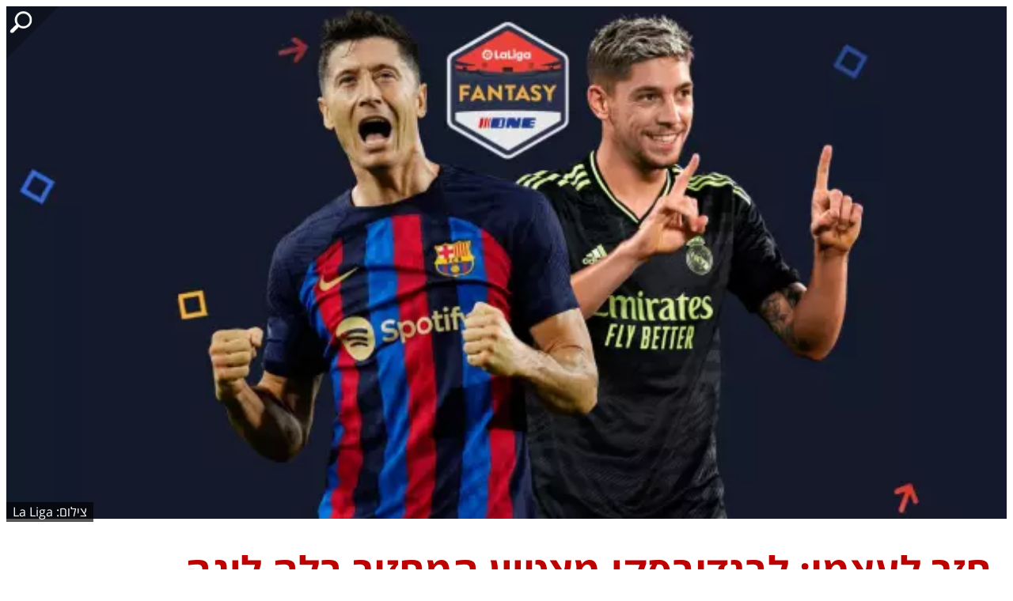

--- FILE ---
content_type: text/html; charset=UTF-8
request_url: https://sites.one.co.il/Mobile/Article/23-24/3,10,135,0/421440.html
body_size: 28980
content:
<!DOCTYPE html><html xmlns="http://www.w3.org/1999/xhtml" xmlns:fb="http://ogp.me/ns/fb#"><head><style type="text/css">@layer old,        /* All styles from previous CSS (not layered) (in good case we must envelope all files from CSS folder into this layer) *//* Next styles come from /CSSv3 folder */reset,      /* Reseting properties of standart element */default,   /* Setting defaults */external,   /* All external styles must be loaded into this layer */utils,      /* Utilities classes and styles */elements,   /* Here we define styles for UI elemnts */     one,        /* Specific for ONE styles */mobile,     /* Specific for Mobile styles */area,       /* Styles for specific manager area (Articles, Leagues, Live, etc) */local       /* Local styles for specific manager (in *.ASPX / *.Master / *.ASCX) */;</style><script async src="https://www.googletagmanager.com/gtag/js?id=G-KR1L4G39K5"></script><script>window.dataLayer = window.dataLayer || [];function gtag(){dataLayer.push(arguments);}gtag('js', new Date());gtag('config', 'G-KR1L4G39K5');function gaTrackEvent(category, action, title = '', isSelfCategory = false){category = isSelfCategory ? category : "mobile-web-" + category;gtag('event', 'ONEMobileWeb', {'category': category,'action': action,'title': title});}</script><meta http-equiv="Content-Type" content="text/html; charset=utf-8" /><meta name="viewport" content="width=device-width, user-scalable=false, initial-scale=1, minimum-scale=1, maximum-scale=1" /><meta name="apple-mobile-web-app-capable" content="yes" /><meta name="format-detection" content="telephone=no" /><link rel="apple-touch-icon" sizes="57x57" href="https://images.one.co.il/images/msites/2017/01/24/apple-touch-icon-57x57.png" /><link rel="apple-touch-icon" sizes="60x60" href="https://images.one.co.il/images/msites/2017/01/24/apple-touch-icon-60x60.png" /><link rel="apple-touch-icon" sizes="72x72" href="https://images.one.co.il/images/msites/2017/01/24/apple-touch-icon-72x72.png" /><link rel="apple-touch-icon" sizes="76x76" href="https://images.one.co.il/images/msites/2017/01/24/apple-touch-icon-76x76.png" /><link rel="apple-touch-icon" sizes="114x114" href="https://images.one.co.il/images/msites/2017/01/24/apple-touch-icon-114x114.png" /><link rel="apple-touch-icon" sizes="120x120" href="https://images.one.co.il/images/msites/2017/01/24/apple-touch-icon-120x120.png" /><link rel="apple-touch-icon" sizes="144x144" href="https://images.one.co.il/images/msites/2017/01/24/apple-touch-icon-144x144.png" /><link rel="apple-touch-icon" sizes="152x152" href="https://images.one.co.il/images/msites/2017/01/24/apple-touch-icon-152x152.png" /><link rel="apple-touch-icon" sizes="180x180" href="https://images.one.co.il/images/msites/2017/01/24/apple-touch-icon-180x180.png" /><link rel="icon" type="image/png" sizes="32x32" href="https://images.one.co.il/images/msites/2017/01/24/favicon-32x32.png" /><link rel="icon" type="image/png" sizes="192x192" href="https://images.one.co.il/images/msites/2017/01/24/android-chrome-192x192.png" /><link rel="icon" type="image/png" sizes="96x96" href="https://images.one.co.il/images/msites/2017/01/24/favicon-96x96.png" /><link rel="icon" type="image/png" sizes="16x16" href="https://images.one.co.il/images/msites/2017/01/24/favicon-16x16.png" /><link rel="manifest" href="https://images.one.co.il/images/msites/2015/04/26/1430/manifest.json" /><link rel="shortcut icon" href="https://images.one.co.il/images/msites/2017/01/24/favicon.ico" /><meta name="apple-mobile-web-app-title" content="ONE" /><meta name="application-name" content="ONE" /><meta name="msapplication-TileColor" content="#2b5797" /><meta name="msapplication-TileImage" content="https://images.one.co.il/images/msites/2015/04/26/1430/mstile-144x144.png" /><meta name="msapplication-config" content="https://images.one.co.il/images/msites/2015/04/26/1430/browserconfig.xml" /><meta name="theme-color" content="#ffffff" /><title>חזר לעצמו: לבנדובסקי מצטיין המחזור בלה ליגה</title><meta name="description" content="ONE: אתר הספורט המוביל בישראל. חדשות, וידאו, סטטיסטיקה, תוצאות LIVE וסיקור מלא של ליגות הכדורסל, כדורגל וענפי ספורט נוספים בישראל ובעולם" /><meta name="keywords" content="כדורגל עולמי,ליגות,ליגה ספרדית,אל תחמיצו,ליגת החלומות - ספרד,מיורקה,ריאל מדריד,ברצלונה,ראיו וייקאנו,אוססונה,ויאדוליד,ויאריאל,ריאל סוסיאדד,סלטה ויגו,ולנסיה,אספניול,אתלטיק בילבאו,בטיס,סביליה,אתלטיקו מדריד,חטאפה,קאדיס,אלמריה,אלצ'ה,ג'ירונה,איבן מרטין," /><meta property="fb:pages" content="207551664711" /><meta property="og:type" content="website" /><meta property="og:site_name" content="ONE - מספר אחת בספורט" /><meta property="og:locale" content="he_IL" /><meta property="fb:admins" content="673471994" /><meta name="twitter:site" content="@one_co_il" /><meta name="twitter:creator" content="@one_co_il" /><style type="text/css">@import url(https://fonts.googleapis.com/earlyaccess/opensanshebrew.css); @import url('https://fonts.googleapis.com/css?family=Open+Sans');</style><link rel="preload" as="style" type="text/css" href="//www.one.co.il/Style/20251106122829/V3_CSS_EXTERNAL/" media="screen" /><link rel="preload" as="style" type="text/css" href="//www.one.co.il/Style/20251106122829/V3_CSS_LAYERS/" media="screen" /><link rel="preload" as="style" type="text/css" href="//www.one.co.il/Style/20251106122829/V3_CSS_ONE/" media="screen" /><link rel="preload" as="style" type="text/css" href="/Style/20251106122829/CSS_Mobile/" media="screen"/><link rel="preload" as="script" type="text/javascript" href="//www.one.co.il/Script/20251106122829/V3_JS_Frameworks/" /><link rel="preload" as="script" type="text/javascript" href="//www.one.co.il/Script/20251106122829/V3_JS_ONE/" /><link rel="preload" as="script" type="text/javascript" href="/Script/20251106122829/JS_Mobile/" /><link rel="stylesheet" type="text/css" href="//www.one.co.il/Style/20251106122829/V3_CSS_EXTERNAL/" media="screen"/><link rel="stylesheet" type="text/css" href="//www.one.co.il/Style/20251106122829/V3_CSS_LAYERS/" media="screen"/><link rel="stylesheet" type="text/css" href="//www.one.co.il/Style/20251106122829/V3_CSS_ONE/" media="screen"/><link rel="stylesheet" type="text/css" href="/Style/20251106122829/CSS_Mobile/" media="screen"/><script type="text/javascript" src="//www.one.co.il/Script/20251106122829/V3_JS_Frameworks/"></script><script type="text/javascript">$j = jQuery.noConflict();</script><script type="text/javascript" src="//www.one.co.il/Script/20251106122829/V3_JS_ONE/"></script><script type="text/javascript" src="/Script/20251106122829/JS_Mobile/"></script><link rel="preload" type="text/css" href="https://www.one.co.il/Style/20251106122829/V3_CSS_VIDEOJS/" media="screen"/><link rel="preload" as="script" type="text/javascript" href="https://www.one.co.il/Script/20251106122829/V3_JS_VIDEOJS/" /><link type="text/css" href="https://www.one.co.il/Style/20251106122829/V3_CSS_VIDEOJS/" rel="Stylesheet" media="screen"/><script type="text/javascript" src="https://www.one.co.il/Script/20251106122829/V3_JS_VIDEOJS/"></script><script type="text/javascript" src="//imasdk.googleapis.com/js/sdkloader/ima3.js"></script><script type="text/javascript">function GAnalyticsVOD(action, id, title) {var trackerName = "ONEVODFlowMobileWeb";var gaCategory = "ONE VOD Mobile Web";var gaLabel = id + ": " + title;ga(trackerName + '.send', {hitType: 'event',eventCategory: gaCategory,eventAction: action,eventLabel: gaLabel,});}</script><script type="text/javascript">config.API.Version = 6,config.Platform = document.location.href.toString().toLowerCase().indexOf("sites.") > -1 ? Platform.Application : Platform.Mobile;MarkSessionDay("MobileInsidePage"); var sessionNumber = GetSessionNumber();var serviceHost = "www.one.co.il";var isAdBlockEnabled = false;$j(document).ready(function () {if (!$j("#ablockercheck").is(":visible")) {isAdBlockEnabled = true;}$outbrain = $j(".OUTBRAIN");if ($outbrain.length != 0){$outbrain.attr("data-ob-installation-key", (IsIphone() || IsIpad() ? "ONEAP1FB9PL0LMGALE9HJJDBL" : (IsAndroid() ? "ONEAP2H0N8B3PNI99AQ9G9BQP" : ""))).attr("data-ob-user-id", String(GetCookie("ob-user-id"))).attr("data-ob-app-ver", String(GetCookie("ob-app-ver")));$j.getScript("//widgets.outbrain.com/outbrain.js");}});</script><script type="text/javascript">window.idx = {'log_timestamp':'2026-01-29 04:53:40','true_url': 'https://m.one.co.il/'}</script><script src="https://securepubads.g.doubleclick.net/tag/js/gpt.js"></script><script type="text/javascript">window.googletag = window.googletag || { cmd: [] };isDFPActive = true ;var tmStage = GetQueryString("TMStage") || GetQueryString("tmstage");var isADXTransition = GetCookie("adxTransition") != null && GetCookie("adxTransition") == '1' ? true : false;if (typeof oneAdxTransition === 'function') {oneAdxTransition();}//else//    logone("oneAdxTransition not are function");//googletag.pubads().enableSingleRequest();//googletag.enableServices();googletag.cmd.push(function () {slot_Banner_Middle_Main_1 = googletag.defineSlot('/6870/ONE_APP/Banner_Middle_Main_1', [[1, 1], [320,100], 'fluid'], 'adxBanner_Middle_Main_1').setTargeting('Format',['Banner_Middle_Main_1']).setCollapseEmptyDiv(true).addService(googletag.pubads());
slot_Banner_Middle_Main_2 = googletag.defineSlot('/6870/ONE_APP/Banner_Middle_Main_2', [[1, 1], [320, 50]], 'adxBanner_Middle_Main_2').setTargeting('Format',['Banner_Middle_Main_2']).setCollapseEmptyDiv(true).addService(googletag.pubads());
slot_Banner_Middle_Main_3 = googletag.defineSlot('/6870/ONE_APP/Banner_Middle_Main_3', [[1, 1], [320, 50]], 'adxBanner_Middle_Main_3').setTargeting('Format',['Banner_Middle_Main_3']).setCollapseEmptyDiv(true).addService(googletag.pubads());
slot_Banner_Middle_Main_4 = googletag.defineSlot('/6870/ONE_APP/Banner_Middle_Main_4', [[1, 1], [320, 50]], 'adxBanner_Middle_Main_4').setTargeting('Format',['Banner_Middle_Main_4']).setCollapseEmptyDiv(true).addService(googletag.pubads());
slot_Kubia_Main_Footer = googletag.defineSlot('/6870/ONE_APP/Kubia_Main_Footer', [[1, 1], [300,250], [320,180]], 'adxKubia_Main_Footer').setTargeting('Format',['Kubia_Main_Footer']).setCollapseEmptyDiv(true).addService(googletag.pubads());
slot_Kubia_Main_Glitchtoor = googletag.defineSlot('/6870/ONE_APP/Kubia_Main_Glitchtoor', [[320, 180], [336, 280], [300, 250], [350, 197]], 'adxKubia_Main_Glitchtoor').setTargeting('Format',['Kubia_Main_Glitchtoor']).setCollapseEmptyDiv(true).addService(googletag.pubads());
slot_Big_1 = googletag.defineSlot('/6870/ONE_APP/Big_1', [[1, 1], [300,250]], 'adxBig_1').setTargeting('Format',['Big_1']).setCollapseEmptyDiv(true).addService(googletag.pubads());
slot_Double_Strip = googletag.defineSlot('/6870/ONE_APP/Double_Strip', ['fluid', [1, 1], [320, 100]], 'adxDouble_Strip').setTargeting('Format',['Double_Strip']).setCollapseEmptyDiv(true).addService(googletag.pubads());
slot_Double_Strip_Top = googletag.defineSlot('/6870/ONE_APP/Double_Strip_Top', [[1, 1], [310,84]], 'adxDouble_Strip_Top').setTargeting('Format',['Double_Strip_Top']).setCollapseEmptyDiv(true).addService(googletag.pubads());
slot_Kubia_Game = googletag.defineSlot('/6870/ONE_APP/Kubia_Game', [[1, 1], [300, 250]], 'adxKubia_Game').setTargeting('Format',['Kubia_Game']).setCollapseEmptyDiv(true).addService(googletag.pubads());
slot_LiveBox_ip = googletag.defineSlot('/6870/ONE_APP/LiveBox_ip', [[300, 170]], 'adxLiveBox_ip').setTargeting('Format',['LiveBox_ip']).setCollapseEmptyDiv(true).addService(googletag.pubads());/* DFP TARGETS BLOCK */googletag.pubads().setTargeting('PageType',['Article'])
.setTargeting('SportAffinity',['c3','c68','l10','l1064','l1078','t133','t134','t135','t137','t138','t140','t141','t142','t144','t145','t148','t151','t4678','t4680','t4880','t5181','t5262','t5597','t5645','t5654','p66196'])
;if (tmStage != "" && tmStage.match(/^[\d]+$/im))googletag.pubads().setTargeting("tmStage", tmStage);googletag.pubads().enableLazyLoad();googletag.pubads().enableAsyncRendering();googletag.enableServices();$j(document).ready(function () {googletag.cmd.push(function () { googletag.display('adxBanner_Middle_Main_1'); });
googletag.cmd.push(function () { googletag.display('adxBanner_Middle_Main_2'); });
googletag.cmd.push(function () { googletag.display('adxBanner_Middle_Main_3'); });
googletag.cmd.push(function () { googletag.display('adxBanner_Middle_Main_4'); });
googletag.cmd.push(function () { googletag.display('adxKubia_Main_Footer'); });
googletag.cmd.push(function () { googletag.display('adxKubia_Main_Glitchtoor'); });
googletag.cmd.push(function () { googletag.display('adxBig_1'); });
googletag.cmd.push(function () { googletag.display('adxDouble_Strip'); });
googletag.cmd.push(function () { googletag.display('adxDouble_Strip_Top'); });
googletag.cmd.push(function () { googletag.display('adxKubia_Game'); });
googletag.cmd.push(function () { googletag.display('adxLiveBox_ip'); });});});</script><script>(function (w, d, s, l, i) {w[l] = w[l] || []; w[l].push({'gtm.start':new Date().getTime(), event: 'gtm.js'}); var f = d.getElementsByTagName(s)[0],j = d.createElement(s), dl = l != 'dataLayer' ? '&l=' + l : ''; j.async = true; j.src ='https://www.googletagmanager.com/gtm.js?id=' + i + dl; f.parentNode.insertBefore(j, f);})(window, document, 'script', 'dataLayer', 'GTM-PMV7CQ6');</script><style type="text/css">.mobile-content {width: calc(100% - 1rem);margin: 0rem  0.5rem 6rem 0.5rem !important;position: relative;}</style><style type="text/css">/* VOD SKINNED Player In Articles */.one-article-player-skinned {width: 100%;padding: 0;margin: auto;font-size:10px;direction:rtl;text-align:right;background-size: cover;position: relative;}.one-article-player-skinned-above-container,.one-article-player-skinned-above-container a {display: block;clear: both;line-height: 0;}.one-article-player-skinned-below-container {width: 100%;display: block;clear: both;margin-top: -0.2rem;}.one-article-player-skinned-below-container img,.one-article-player-skinned-above-container img,.one-article-player-skinned-above-container a img {width: 100%;}/* NEXT ONE - Category Top Bar */.category-top-bar {width: 100%;height: 2.4rem;display: flex;direction: rtl;flex-flow: row nowrap;justify-content: space-between;margin-bottom: .5rem;}.category-top-bar li {flex: 0 0 calc(33% - 1rem);position: relative;background-color: #2e509a;color: #fff;text-align: center;font-size: 1.4rem;line-height: 2.4rem;}.category-top-bar li:before {content: '';position: absolute;border-left: 1.5rem solid #2e509a;border-bottom: 2.4rem solid transparent;position: absolute;right: -1.4rem;}.category-top-bar li:first-child:before {display: none;}.category-top-bar li:after {content: '';position: absolute;border-left: 1.5rem solid transparent;border-bottom: 2.4rem solid #2e509a;position: absolute;left: -1.4rem;}.category-top-bar li:last-child:after {display: none;}.category-top-bar .logo {vertical-align: middle;height: 1.4rem;}.category-top-bar a {color: #fff;font-size: 1.4rem;}.category-top-bar button {border: none;background-color: transparent;color: #fff;font-size: 1.4rem;padding: 0;}.category-top-bar .arrow {display: inline-block;width: 1.2rem;height: 0.8rem;padding: 0;background-color: transparent;border-top: 0.8rem solid #fff;border-right: 0.6rem solid transparent;border-left: 0.6rem solid transparent;border-bottom: 0;box-sizing: border-box;vertical-align: middle;}.category-top-bar .close .arrow {border-bottom: 0.8rem solid #fff;border-top: 0;}.category-top-bar-nav {display: none;width: 100%;direction: rtl;text-align: right;font-size: 1.4rem;}.category-top-bar-nav .category {height: 1.9rem;background-color: #2e509a;color: #fff;line-height: 1.9rem;font-weight: bold;margin-bottom: .5rem;padding-right: 1rem;}.category-top-bar-nav .league {width: calc(100% - .5rem);height: 3rem;line-height: 3rem;background-color: #f0f0f0;margin: 0 .5rem .2rem 0;padding-right: .5rem;}.category-top-bar-nav .league a {font-size: 1.4rem;font-weight: bold;color: #2e509a;width: 100%;height: 100%;display: inline-block;}</style><script async src="https://www.googletagmanager.com/gtag/js?id=UA-2043605-23"></script><script>window.dataLayer = window.dataLayer || [];function gtag() { dataLayer.push(arguments); }gtag('js', new Date());gtag('config', 'UA-2043605-23');</script><link rel="canonical" href="https://www.one.co.il/Article/421440.html" /><meta property="fb:app_id" content="117670158262038" /><meta property="og:type" content="article" /><meta property="og:url" content="https://www.one.co.il/Article/421440.html" /><meta property="og:title" content="חזר לעצמו: לבנדובסקי מצטיין המחזור בלה ליגה"/><meta property="og:site_name" content="ONE.co.il"/><meta property="og:image" content="https://photo.one.co.il/Image/GG/7,1/1629714.webp"/><meta property="og:description" content="הפולני כבש צמד בבארסה וסיים בטופ עם 15 נק', אחת יותר מוואלוורדה ורודריגו שבלטו בריאל מדריד. ג'ורדי אלבה ב&quot;הופעת אורח&quot;, וההפתעות בהרכב הרווחי" /><meta property="og:pubdate" content="2022-10-21T12:37:00Z" /><meta property="one:id" content="421440" /><meta property="one:type" content="article" /><meta property="one:affinity:categories" content="3,68" /><meta property="one:affinity:leagues" content="10,1064,1078" /><meta property="one:affinity:teams" content="133,134,135,137,138,140,141,142,144,145,148,151,4678,4680,4880,5181,5262,5597,5645,5654" /><meta property="one:affinity:players" content="66196" /><meta name="twitter:card" content="summary_large_image" /><meta name="twitter:title" content="חזר לעצמו: לבנדובסקי מצטיין המחזור בלה ליגה" /><meta name="twitter:description" content="הפולני כבש צמד בבארסה וסיים בטופ עם 15 נק', אחת יותר מוואלוורדה ורודריגו שבלטו בריאל מדריד. ג'ורדי אלבה ב&quot;הופעת אורח&quot;, וההפתעות בהרכב הרווחי" /><meta name="twitter:image" content="https://photo.one.co.il/Image/GG/7,1/1629714.webp" /><meta name="twitter:image:alt" content="ואלוורדה ולבנדובסקי (La Liga)" /><script type="application/ld+json">{"@context": "http://schema.org","@type": "NewsArticle","mainEntityOfPage": {"@type": "WebPage","@id": "https://www.one.co.il/Article/421440.html"},"headline": "חזר לעצמו: לבנדובסקי מצטיין המחזור בלה ליגה","image": ["https://photo.one.co.il/Image/GG/7,1/1629714.webp""https://photo.one.co.il/Image/GG/5,1/1629649.webp","https://photo.one.co.il/Image/GG/4,1/1629712.webp","https://photo.one.co.il/Image/GG/4,1/1629713.webp",],"datePublished": "2022-10-21T09:37:00Z","dateModified": "2022-10-21T09:37:00Z","author": {"@type": "Person","name": "דין עמית"},"publisher": {"@type": "Organization","name": "one","logo": {"@type": "ImageObject","url": "https://images.one.co.il/images/one/logo_new.jpg"}},"description": "הפולני כבש צמד בבארסה וסיים בטופ עם 15 נק', אחת יותר מוואלוורדה ורודריגו שבלטו בריאל מדריד. ג'ורדי אלבה ב&quot;הופעת אורח&quot;, וההפתעות בהרכב הרווחי","commentCount": "0"}</script><script type="application/ld+json">{"@context": "http://schema.org","@type": "Organization","name": "one","url": "https://www.one.co.il","logo": "https://images.one.co.il/images/one/logo_new.jpg","sameAs": ["https://www.facebook.com/ONEcoil","https://twitter.com/one_co_il","https://he.wikipedia.org/wiki/ONE"]}</script> <script id="ItemDataForApp" type="text/javascript">function GetItemDataForApp() {return JSON.stringify({"ID": 421440,"Title": {"Main": "חזר לעצמו: לבנדובסקי מצטיין המחזור בלה ליגה","Secondary": "הפולני כבש צמד בבארסה וסיים בטופ עם 15 נק', אחת יותר מוואלוורדה ורודריגו שבלטו בריאל מדריד. ג'ורדי אלבה ב\"הופעת אורח\", וההפתעות בהרכב הרווחי","External": "חזר לעצמו: לבנדובסקי מצטיין המחזור בספרד, כוכבי ריאל עם נקודה אחת פחות"},"URL": {"PC": "https://www.one.co.il/Article/421440.html","Mobile": "https://m.one.co.il/Mobile/Article/25-26/3,10,135,0/421440.html","App": "https://sites.one.co.il/Mobile/Article/25-26/3,10,135,0/421440.html","API": null,"Meta": {},"URL": null},"VODs": [],"Photos": [],"ADTargetKeyValue": [{"Key": "PageType","Value": ["Article"]},{"Key": "SportAffinity","Value": ["c3","c68","l10","l1064","l1078","t133","t134","t135","t137","t138","t140","t141","t142","t144","t145","t148","t151","t4678","t4680","t4880","t5181","t5262","t5597","t5645","t5654","p66196"]}]
});}</script><script type="text/javascript">CountArticleView(421440);var arrOneArticleImages = [{"url":"https://photo.one.co.il/Image/GG/2,1/1629714.webp", "caption":"ואלוורדה ולבנדובסקי (La Liga)"},{"url":"https://photo.one.co.il/Image/GG/5,1/1629649.webp","caption":"רוברט לבנדובסקי (רויטרס)"},{"url":"https://photo.one.co.il/Image/GG/4,1/1629712.webp","caption":"הרכב המחזור בפנטזי (צילום מסך)"},{"url":"https://photo.one.co.il/Image/GG/4,1/1629713.webp","caption":"ההרכב הרווחי של המחזור (צילום מסך)"}];$j(document).ready(function () {$j(".article-image > img").each(function () {var title = $j(this).attr("alt");$j(this).wrap("<a class='article-image-a-wrapper' data-fancybox-group='article-gallery' title='"+title+"' alt='"+title+"' style='position:relative;display: inline-block;' href='" + $j(this).data("src") + "'></a>");});$j(".article-image-a-wrapper").append('<img loading=lazy class="zoom-image" src="[data-uri]" />');$j("div[data-oembed-url]").each(function (i, obj) {var embed_url = $j(obj).attr("data-oembed-url");if (embed_url.indexOf("youtube.com") > -1) {$j(obj).addClass("embed-container")$j(obj).find("iframe").removeAttr("width").removeAttr("height");}})$j("figure.oneVote iframe").css("height", "235px");});</script><script>(function($) {$(function () {if (window.OneVote !== undefined){window.OneVote.Init(".article-vote");}if (window.OneTrivia !== undefined){window.OneTrivia.Init(".article-trivia")}});}(jQuery));</script><script>(function ($){if (GetQueryString("ref") === "push") {CountViews("PushArticle", 421440);gaTrackEvent("push-notifications", "View article from Push", '421440: 133,134,135,137,138,140,141,142,144,145,148,151,4678,4680,4880,5181,5262,5597,5645,5654: חזר לעצמו: לבנדובסקי מצטיין המחזור בלה ליגה', true);}}(jQuery));</script><style type="text/css">.embed-container {position: relative;padding-bottom: 56.25%;height: 0;overflow: hidden;max-width: 100%;margin-bottom: 1rem;}.embed-container iframe {position: absolute;top:0;left:0;width: 100%;height: 100%;}h1.article-main-title {padding: 0 0 1rem 0;font-size: 3.1rem;font-weight: bold;color: #bf0000;line-height: 3.4rem;display: block;direction: rtl;}@media (max-width: 320px) {h1.article-main-title {font-size: 2.7rem;}}h2.article-sub-title {padding: 0;font-weight: bold;font-size: 2rem;color: #7F7F7F;text-align: right;display: block;position: relative;line-height: 2.2rem;direction: rtl;}</style><style type="text/css">div.article-credit {font-family: Open Sans Hebrew, Open Sans, sans-serif;width: 100%;font-size: 1.4rem;direction: rtl;text-align: right;color: #7f7f7f;margin: 1.5rem 0 1.6rem 0;line-height: 36px;}div.article-credit img {      width: 36px;height: 36px;border-radius: 18px;margin-left: 8px;float: right;}div.article-credit span.name,div.article-credit a.name {display: inline-block;color: #7f7f7f;direction: rtl;}</style><style type="text/css">figure,article p {margin: 1rem 0 2rem 0;}ul.more-articles-list{margin: 0.5rem 0 1.8rem 0.5rem !important;}div.article-shares {width: 100%;margin-top: 1rem;display: flex;flex-flow: row wrap;justify-content: space-between;direction: rtl;margin-bottom: -0.8rem;}div.article-shares a {display: inline-block;width: 23%;box-sizing: border-box;position: relative;}div.article-shares a > img {width: 100%;}article p img,figure.article-video,figure.article-image {margin-top: 1.6rem;}article p img,figure.article-video,figure.article-image img,figure.article-image {width: 100%;position: relative;}figure.portrait img.article-image-inner,figure.portrait a.article-image-a-wrapper{width: 100%;aspect-ratio: 307 / 537 ;display: inline-block;}figure.landscape img.article-image-inner,figure.landscape a.article-image-a-wrapper{width: 100%;aspect-ratio: 485 / 269 ;display: inline-block;}figure.landscape a.article-image-a-wrapper img.zoom-image,figure.portrait a.article-image-a-wrapper img.zoom-image{position: absolute;top: 0;left: -1.2rem;width: 4.1rem;}figure.article-image-main a.article-image-a-wrapper img.zoom-image {position: absolute;top: 0;left: 0;width: 4.1rem;aspect-ratio: 1 / 1;}figurecaption {color: #565656;font-size: 1.3rem;font-weight: bold;display: block;width: 100%;text-align: center;margin-top: 0.6rem;direction: rtl;}.article-vote, .article-trivia, .article-app-video-image {width: calc(100% + 2.4rem) !important;margin: 0 -1.2rem 2rem !important;position: relative;}.article-app-video-image img {width: 100%;}figure.article-video-no-sponsor a.play-button,figure.article-video-no-sponsor div.play-button {background-size:cover;display: block;width: 6.8rem;height: 6.8rem;background-image: url([data-uri]);position: absolute;left: calc(50% - 3.4rem);top: 50%;transform: translateY(-50%);cursor: pointer;z-index: 1;}figure.article-video-no-sponsor div.video-play-link {cursor: pointer;z-index:100;width: 100%;height: 100%;position: absolute;}article {direction: rtl;font-size: 1.8rem;margin-bottom: 3rem;}article p {line-height: 2.1rem;}article h3.blue {color: #2f4e9b;font-size: 2rem;font-weight: bold;}article strong.more-articles-title {font-weight: bold;font-size: 1.7rem;}article ul.more-articles-list {list-style: none;font-size: 1.6rem;list-style-position:unset;text-align: justify;}article ul.more-articles-list li:before {position: absolute;display: block;content: '';text-indent: -999999px;right: -0.5rem;width: 1.2rem;height: 1.2rem;background-repeat: no-repeat;background-image: url('[data-uri]');background-position: 0 0;background-size: cover;margin: 0.3rem 1rem 0 0;}article ul.more-articles-list li {margin: 0.8rem 0;position: relative;padding: 0 2.1rem 0 0;line-height: 1.6rem;}article ul.more-articles-list a {color: #565656;}a.article-comments-indicator {background-repeat: no-repeat;background-size: cover;display: inline-block;text-align: center;position: relative;color: inherit;font-size: 1rem;background-image: url([data-uri]);width: 2.65rem;height: 1.75rem;margin-bottom: -0.5rem;}a.article-comments-indicator span {display: block;position: absolute;width: 100%;text-align: center;height: 1rem;font-size: 1rem;line-height: 1.4rem;}.one-ads-diesenhaus {font-size: 16px;text-decoration: none;font-weight: normal !important;color: rgb(0, 0, 238);}blockquote {background: #eaeaea none repeat scroll 0 0;border: 1em solid #eaeaea;border-radius: 1em;margin: 0.5em;position: relative;}blockquote *::before {color: #909090;content: "”";font: bolder 7em Arial;position: absolute;right: -0.1em;top: -0.44em;}blockquote *::after {bottom: -0.8em;color: #909090;content: "“";font: bolder 7em Arial;left: -0.1em;position: absolute;}blockquote > p {color: #5a5a5a;font-size: 14px;font-weight: bolder;margin: 0 3em;text-align: center !important;}</style><style type="text/css">.mobile-ad-container-oversized {background: transparent;}.mobile-main-container,#article-container,#one-comments-container,.one-reply-text,.one-reply-name,.one-comment-number:before,.ob-smartfeed-joker{background: white !important;}#article-container {position: relative;margin: 0 -0.5rem;padding: 0 1.2rem;z-index: 10;transform: translate3d(0,0,0);}.mobile-main-container {font-family: Open Sans Hebrew, Open Sans, sans-serif !important;}.mobile-container-oversized-bigone,.mobile-ad-container-oversized-bigone {width: calc(100% + 2.4rem) !important;margin-left: -1.2rem !important;margin-right: -1.2rem !important;margin-top: 1rem !important;padding: 0;}figure.article-image img:first-child,.one-article-player-skinned {width: calc(100% + 2.4rem) !important;margin: 0 -1.2rem 0 1.2rem !important;}.article-image-main {position: -webkit-sticky !important; /* Safari */position: sticky !important;top: 0 !important;margin: 0 -0.5rem 1.5rem -0.5rem !important;width: calc(100% + 1rem);}.article-image-main img {width: 100%;aspect-ratio1: 640 / 482;}.article-image-main span {display: block;position: absolute;direction: rtl;padding: 0 0.5rem;background: rgba(0, 0, 0, 0.65);color: white;font-size: 1rem;line-height: 1.6rem;font-family: Open Sans Hebrew, Open Sans, sans-serif !important;left: 0;bottom: 1px;}article p {line-height: 2.8rem !important;}h1.article-main-title,h2.article-sub-title {text-align: right;font-family:  Open Sans Hebrew, Open Sans, sans-serif;font-size: 3.1rem;}h2.article-sub-title {color: #040404;}h2.article-sub-title {font-size: 2rem;}article.article-body p {font-family: Open Sans Hebrew, Open Sans, sans-serif;text-align: right;font-weight: normal;}h3.blue {border-right: solid 0.5rem #CC2027;font-size: 2.2rem !important;font-family: Open Sans Hebrew, Open Sans, sans-serif;color: #000 !important;font-weight: bold;padding-right: 0.5rem;}blockquote *::after,blockquote *::before {content: none;}blockquote {border: 0.2rem solid #000;border-left-width: 0;border-right-width: 0;border-radius: 0;background: none;font-weight: bold !important;}blockquote p {font-size: 1.8rem !important;color: black !important;font-weight: bold !important;text-align: center !important;}figurecaption {font-family: Open Sans Hebrew, Open Sans, sans-serif;font-size: 1.4rem;}#bigone-logo {width: 1.75rem;}</style><style type="text/css">.article-trivia.mobile .trivia .finish-container .whatsapp {display: none;}</style><style type="text/css">.one-podcast-embed {width: 100%;margin: 2rem 0;}.one-podcast-embed a {display:block;text-align:center;background:#f5f5f5;margin-bottom:5px;}.one-podcast-embed-2 {width: 100%;}.one-podcast-embed-2 div.podcast-platforms {display: flex;margin: 0.5rem 0;align-items: center;justify-content: space-between;}.one-podcast-embed-2 div.podcast-platforms a {text-align: center;}.one-podcast-embed-2 div.podcast-platforms a:last-of-type {text-align: left !important;}.one-podcast-embed-2 div.podcast-platforms img {width: 80%;}</style><script type="text/javascript">$j(document).ready(function () {//$j(".article-image-a-wrapper:first").addClass("mobile-ad-container-oversized"); //$j(".article-image-a-wrapper").slice(1).addClass("mobile-ad-container-oversized-bigone"); });</script><style type="text/css">#shares-panel {position: fixed;bottom: 0;left: 0;width: 100%;background: #dedede;z-index: 1000000;display: none;}#shares-panel a#shares-panel-close {background: rgb(204, 32, 39);width: calc(100% - 2rem);margin: 0 1rem 1rem 1rem;color: white;font-weight: bold;font-size: 2rem;text-align: center;display: block;padding: 2rem 0;}#shares-panel div#shares-panel-icons-container {display: flex;width: calc(100% - 2rem);margin: 1rem;justify-content: space-between;flex-wrap: wrap;flex-direction: row-reverse;}#shares-panel div#shares-panel-icons-container a {width: 33%;display: inline-block;text-align: center;margin: 1rem 0;}#shares-panel div#shares-panel-icons-container a img {width: 5.6rem;}</style><style type="text/css">.shares-and-comments-bar {}.shares-and-comments-bar a.share-it {float: right;margin-left: 0.5rem;}.shares-and-comments-bar a.share-it img {width: 3.3rem;height: 3.3rem;}</style><style type="text/css">.shares-and-comments-bar {margin-top: 2rem;}.app-jump-2-comments-container a.jump-2-comments,.shares-and-comments-bar a.jump-2-comments {display: inline-block;background: #33499c;color: white;text-align: center;padding: 0 1rem;margin: 0;float: left;direction: rtl;font-size: 1.5rem;font-weight: bold;line-height: 3.3rem;border-radius: 1.7rem;}.app-jump-2-comments-container a.jump-2-comments {float: none;clear: both;}.app-jump-2-comments-container a.jump-2-comments img,.shares-and-comments-bar a.jump-2-comments img {width: 1.7rem;}.app-jump-2-comments-container a.jump-2-comments span.number-of-comments-placeholder,.shares-and-comments-bar a.jump-2-comments span.number-of-comments-placeholder {font-size: 1.4rem;font-weight: bold;}.add-comments-bubble-icon:before {width: 2.45rem;height: 2.25rem;display: inline-block;content: '';background:url('[data-uri]');background-size: contain;background-size: contain;background-repeat: no-repeat;background-position-x: center;background-position-y: bottom;margin: 0.7rem 0 0 0.5rem;float: right;}.app-jump-2-comments-container a.jump-2-comments span.number-of-comments-placeholder span,.shares-and-comments-bar a.jump-2-comments span.number-of-comments-placeholder span {font-size: 1.4rem;}</style><style type="text/css">.jump-2-comments-from-artcile-bottom {background: #f3f7f8;width:calc(100% - 1rem);padding: 1.6rem 0.5rem;text-align: center;font-weight: bold;font-size: 1.6rem;}.jump-2-comments-from-artcile-bottom span a {color: black;text-decoration: underline;color: #33499c;}.jump-2-comments-from-artcile-bottom a.jump-to-comments-button {display: inline-block;background: #33499c;color: white;text-align: center;width: 13rem;height: 3rem;line-height: 2.7rem;margin-right: 3.5rem;}</style></head><body data-page-generated="29-01-2026-16-53-41" ><form method="post" action="./421440.html?seasonid=23-24&amp;categoryId=3&amp;tableId=10&amp;teamId=135&amp;playerId=0&amp;id=421440&amp;bz=1" id="form1"><div class="aspNetHidden"><input type="hidden" name="__VIEWSTATE" id="__VIEWSTATE" value="/[base64]/[base64]/[base64]/[base64]/[base64]/" /></div><noscript><iframe src="https://www.googletagmanager.com/ns.html?id=GTM-PMV7CQ6" height="0" width="0" style="display:none;visibility:hidden"></iframe></noscript><div id="fb-root"></div><script>(function (d, s, id) {var js, fjs = d.getElementsByTagName(s)[0];if (d.getElementById(id)) return;js = d.createElement(s); js.id = id;js.src = "//connect.facebook.net/he_IL/all.js#xfbml=1&appId=117670158262038";fjs.parentNode.insertBefore(js, fjs);}(document, 'script', 'facebook-jssdk'));</script><div class="mobile-main-container" style="position: relative; overflow: inherit;"><div class="mobile-content"><div class="mobile-ad-container-oversized"><div id="adxLiveBox_ip" style="margin-bottom: 1rem;"></div></div><figure class="article-image-main landscape align-center" data-id="1629714" data-type="image"><a class="article-image-a-wrapper" data-fancybox-group='article-gallery' title='ואלוורדה ולבנדובסקי' alt='ואלוורדה ולבנדובסקי' href="https://photo.one.co.il/Image/GG/2,1/1629714.webp?width=640"><img loading=lazy id="image-article-main" src="https://photo.one.co.il/Image/GG/7,1/1629714.webp?width=640" /></a><span id="ContentHolder_Body_lblArticleImageMainTitle">צילום: La Liga</span></figure><div id="article-container"><h1 class="article-main-title">חזר לעצמו: לבנדובסקי מצטיין המחזור בלה ליגה</h1><h2 class="article-sub-title">הפולני כבש צמד בבארסה וסיים בטופ עם 15 נק', אחת יותר מוואלוורדה ורודריגו שבלטו בריאל מדריד. ג'ורדי אלבה ב&quot;הופעת אורח&quot;, וההפתעות בהרכב הרווחי</h2><div class="article-credit" ><div class="app-jump-2-comments-container" style="float: left;"><a class="jump-2-comments jump-2-comments-from-header" href="#commentslist"><span class="number-of-comments-placeholder put-number-of-comments-here"></span></a></div><a class="name" href="/Mobile/Articles/Author/?%d7%93%d7%99%d7%9f+%d7%a2%d7%9e%d7%99%d7%aa"> <img loading=lazy id="ContentHolder_Body_imgAuthorPhoto" data-src="https://images.one.co.il/images/msites/2021/07/12/c3247bfb83fa1b22be8112f157088716.png" src="https://images.one.co.il/images/msites/2021/07/12/c3247bfb83fa1b22be8112f157088716.png" />דין עמית</a>| <time datetime="2022-10-21" pubdate="pubdate">21/10/22 12:37</time></div><div class="one-speak-player"><script>const trinityScript = document.createElement('script');trinityScript.setAttribute('fetchpriority', 'high');trinityScript.src = 'https://trinitymedia.ai/player/trinity/2900015686/?pageURL=' + encodeURIComponent(window.location.href);document.currentScript.parentNode.insertBefore(trinityScript, document.currentScript);</script></div><div class="mobile-ad-container-oversized"><div id="adxDouble_Strip"></div></div><article class="article-body one-speakable-element"><p>ברצלונה התאוששה בגדול במחזור האחרון מההפסד בקלאסיקו, כאשר רשמה 0:3 חלק על ויאריאל בזכות צמד של רוברט לבנדובסקי, שמצידו שבר בצורת קצרה והגיע ל-600 שערים בכל המסגרות בקריירה. בנוסף, ריאל מדריד המשיכה במומנטום הנפלא שלה עם ניצחון 0:3 משלה מול אלצ&rsquo;ה.</p><p>בינתיים, גם המנג&rsquo;רים של&nbsp;<strong>LaLiga Fantasy ONE&nbsp;</strong>&ndash;&nbsp;ליגת החלומות הרשמית של הליגה הטובה בעולם, חתמו מחזור עשירי עמוס במיוחד. כמו בכל מחזור, אנחנו מביאים&nbsp;לכם את סיכום האירועים מ-10 המפגשים, שכולל את השחקן המצטיין, נבחרת השבוע וההרכב &ldquo;הרווחי&rdquo;&nbsp;(השחקנים שקיבלו הכי הרבה נקודות ביחס למחיר שלהם בשוק ההעברות).</p><div class="OUTBRAIN" data-src="https://sites.one.co.il/Mobile/Article/25-26/3,10,135,0/421440.html" data-widget-id="MB_2" data-ob-template="OneApp" data-ob-installation-type="app_js_widget"></div><figure class="article-app-video-image landscape align-center article-video-no-sponsor" data-id="84080" data-type="video" id="video-player-ArticleVideo84080"><div class="one-article-player-skinned-above-container"></div><a href="https://media.one.co.il/2022_10_iphone/84080.m4v"><div class="play-button"></div><img loading=lazy src="20_10_2022_10_5300.jpg?width=377" /></a><div class="one-article-player-skinned-bottom-container" style="margin-top: -0.5rem;"></div><figurecaption>לבנגוללללסקי - צפו בשער האדיר של רוברט</figurecaption></figure><h3 class="blue">מצטיין המחזור: רוברט לבנדובסקי &ndash;&nbsp;15 נקודות</h3><p>החלוץ של ברצלונה חוזר למקום הטוב והמוכר וסיים כמצטיין המחזור. הוא שיחק 75 דקות (שתי נקודות), הבקיע פעמיים (שמונה נקודות), קבוצתו שמרה על שער נקי (נקודה), בעט שלוש פעמים למסגרת (נקודה) וקיבל ציון בונוס של שלוש נקודות בדרך לפסגה.</p><div class="mobile-ad-container-oversized"><div id="adxONE_Inrid_Article"></div></div><figure class="article-image landscape align-center" data-id="1629649" data-type="image"><img loading=lazy class="article-image-inner" alt='רוברט לבנדובסקי (רויטרס)' data-src="https://photo.one.co.il/Image/GG/5,1/1629649.webp" src="https://photo.one.co.il/Image/GG/5,1/1629649.webp" /><figurecaption>רוברט לבנדובסקי (רויטרס)</figurecaption></figure><h3 class="blue">ההרכב של המחזור: שחקני ברצלונה וריאל חזרו</h3><p>אחרי הקלאסיקו אף שחקן מצמד הענקיות לא נכנס ל-11 המצטיינים של השבוע, אבל הפעם המוליכות שלחו שני נציגים כל אחת. בשער נמצא יאסין בונו שלא ספג (ארבע נקודות) ורשם ארבע הצלות (שתי נקודות) בדרך ל-12 נקודות בסך הכול. בהגנה נמצא ג&rsquo;ורדי אלבה מבארסה בהופעת בכורה העונה (12 נקודות), דימיטרי פולקייה מוולנסיה (10 נקודות) ופאלי מקאדיס עם תשע נקודות.</p><p>בקישור מככבים רוקה מסה מוויאדוליד עם 10 נקודות, קרלס אלנייה מחטאפה שכבש ובישל (11 נקודות), מיקל מרינו ששוב כבש (12 נקודות) ופדריקו ואלוורדה שכמעט חטף מלבנדובסקי את תואר המצטיין עם 14 נקודות. בהתקפה הפולני (15 נקודות), רודריגו (14 נקודות הרבה בזכות שני בישולים) וסרחיו לאון מוויאדוליד עם 12 נקודות.&nbsp;</p><figure class="article-image portrait align-center" data-id="1629712" data-type="image"><img loading=lazy class="article-image-inner" alt='הרכב המחזור בפנטזי (צילום מסך)' data-src="https://photo.one.co.il/Image/GG/4,1/1629712.webp" src="https://photo.one.co.il/Image/GG/4,1/1629712.webp" /><figurecaption>הרכב המחזור בפנטזי (צילום מסך)</figurecaption></figure><h3 class="blue">ההרכב הרווחי של המחזור: שימו לב לקאדיס</h3><div class="mobile-ad-container-oversized"><div id="adxONE_Kubia_Article_After5"></div></div><p>אייטור פרננדס מאוססונה שמר על רשת נקייה והביא 11 נקודות בשווי 742 אלף אירו בלבד. שלושה נציגים לקאדיס בהגנה: פאלי (תשע נקודות בשווי שוק של 1.1 מיליון אירו), סנטיאגו ארזמנדיה (שבע נקודות בשווי 537 אלף אירו) ומומו אמבאייה (שמונה נקודות בשווי 460 אלף אירו. יון פאצ&rsquo;קו מסוסיאדד (שבע נקודות ב-725 אלף אירו שווי שוק) ודימיטרי פולקייה מוולנסיה (10 נקודות במיליון אירו) משלימים את החוליה האחורית.</p><p>באמצע נמצאים חואקין הוותיק מבטיס (שמונה נקודות במיליון אירו), בריאן אוקאמפוס מקאדיס (שש נקודות ב-752 אלף אירו) ואנדר גווארה מסוסיאדד (חמש נקודות ב-582 אלף אירו). מוניר אל חדאדי מחטאפה שכבש במחזור האחרון נכלל בחוד עם שבע נקודות ב-919 אלף אירו, כאשר ליאו בפטיסטאו מאלמריה משלים את ההרכב עם 10 נקודות בשווי שוק של 981 אלף אירו בלבד.</p><figure class="article-image portrait align-center" data-id="1629713" data-type="image"><img loading=lazy class="article-image-inner" alt='ההרכב הרווחי של המחזור (צילום מסך)' data-src="https://photo.one.co.il/Image/GG/4,1/1629713.webp" src="https://photo.one.co.il/Image/GG/4,1/1629713.webp" /><figurecaption>ההרכב הרווחי של המחזור (צילום מסך)</figurecaption></figure><p>עשרות אלפים כבר נרשמו והצטרפו לטירוף, ובכך סיפקו לעצמם&nbsp;הזדמנות לזכות בפרסים שווים&nbsp;במיוחד: מדי מחזור יחולקו פרסים למנצחים השבועיים, ובסיום העונה אחד מכם יזכה בפרס הגדול &ndash;&nbsp;<strong>חבילה&nbsp;זוגית הכוללת טיסה ואירוח VIP בקלאסיקו הענק בין ברצלונה לריאל מדריד.</strong></p><p><strong>משחקי הליגה הספרדית&nbsp;משודרים בערוץ ONE למנויי HOT, מנויי yes, סלקום TV ופרטנר TV</strong>.&nbsp;</p><p><a href="https://apps.apple.com/il/app/laliga-fantasy-one-2020/id1472854357" rel="noopener" tabindex="20">להורדת האפליקציה&nbsp;באייפון לחץ כאן</a></p><p><a href="https://play.google.com/store/apps/details?id=com.laliga.fantasy.one&amp;hl=hu" rel="noopener" tabindex="20">להורדה האפליקציה באנדרואיד לחץ כאן</a>&nbsp;</p><p>עדיין לא הצטרפתם לטירוף? זה בדיוק הזמן לעשות זאת וגם להתחיל לעקוב אחרינו קרוב ברשתות החברתיות, עם עמודי <a href="https://www.facebook.com/LaLigaFantasyONE/" rel="noopener" tabindex="20">הפייסבוק</a>, <a href="https://www.instagram.com/laligafantasyone/" rel="noopener" tabindex="20">האינסטגרם</a>&nbsp;<a href="https://twitter.com/laligafantasyil?s=11" rel="noopener" tabindex="20">והטוויטר</a> של LaLiga Fantasy ONE, שם תוכלו להתעדכן בכל המתרחש בליגה הספרדית בהקשר ליגת החלומות וגם לשאול אותנו כל מה שמעניין אתכם לדעת.&nbsp;&nbsp;</p><div class="jump-2-comments jump-2-comments-from-artcile-bottom"><span class="comments-message-right">הגיבו ראשונים לכתבה</span><a class="jump-to-comments-button" onclick="javascript:$j('.one-reply-hidden').show();gaTrackEvent('article', 'jump-2-comments-below-add');" href="#commentslist">הוספת תגובה</a></div></article><div class="OUTBRAIN" data-widget-id="MB_14" data-ob-template="OneApp" data-ob-installation-type='app_js_widget' data-src="https://sites.one.co.il/Mobile/Article/25-26/3,10,135,0/421440.html"></div><div style="width: 100%; height: 1.3rem; background: url('https://images.one.co.il/images/msites/2012/06/17/1600/line1.png'); background-size: 100% 13px;margin: 1rem 0;"></div><script type="text/javascript">(function ($) {$(document).ready(function () {window.objComments = new Comments(2,421440,"#item-comments","https://api.one.co.il/JSON/v6/Comments/Article/421440/639053022572128932");objComments.ReplyBox(0, 0);objComments.Get();});})(jQuery);</script><div id="one-comments-container"><a name="commentslist"></a><div class="data-preloader w100p center" style="font-size: 1.5rem;"><br /><span class="loader"></span><br /><br />טוען תגובות...</div><div id="item-comments-stat"></div><div id="add-coment-container"></div><div id="item-comments" class="w100p center"></div><input type="button" id="show-more-comments" class="show-more-comments hide" value="טען תגובות נוספות" onclick="objComments.ShowMore(20);" /></div><template id="tmpl-comment"><div class="comment"><div class="one-comment-number"><span></span></div><div class="one-comment-team-logo"><img loading=lazy /></div><div class="one-comment-text"><span class="author"></span> &bull; <span class="date"></span><div class="h5 clear"></div><div class="text"></div></div><div class="clear h5"></div><img loading=lazy class="one-comment-team-flag" /><div class="clear h5"></div><div class="one-comment-meta"><a class="reply-to-this">השב</a>&nbsp; &bull; &nbsp;<span class="positive-points"></span><img loading=lazy class="positive-thumb" /><img loading=lazy class="negative-thumb" /><span  class="negative-points"></span></div><div class="one-comment-reply-box-container"></div> <div class="one-comment-splitter"></div></div></template><template id="tmpl-one-comment-reply-box"><div class="one-comments-reply-box"><strong><img loading=lazy style="width: 2.6rem; height: 2.6rem; vertical-align: middle;" src="[data-uri]" />הוסף תגובה</strong><input type="text" class="one-reply-name one-reply-hidden" placeholder="שם" /><select class="one-reply-team one-reply-hidden"></select><select class="one-reply-flag" style="display: none;"></select><img loading=lazy class="one-reply-flag-image none one-comment-team-flag" /><textarea class="one-reply-text" rows="2" placeholder="כתוב כאן את התגובה שלך"></textarea><div class="eula-and-send"><input type="button" class="send-reply" value="שלח" /><span class="eula one-reply-hidden"> בשליחת תגובה אני מסכים/ה <a href="/Mobile/General/EULA.aspx" target="_blank" style="color:#2e4f9d;">לתנאי השימוש</a></span></div><div class="one-reply-result hide"></div></div></template><div class="OUTBRAIN" data-widget-id="MB_15" data-ob-template="OneApp" data-ob-installation-type='app_js_widget' data-src="https://sites.one.co.il/Mobile/Article/25-26/3,10,135,0/421440.html"></div><div class="mobile-ad-container-oversized"><div id="adxONE_Kubia_Article_Footer"></div></div></div> </div><div class="mobile-ad-container mobile-ad-bottom"><div id="adxBanner_Stiki"></div></div><div id="adxONE_Caftor_Merahef"></div> <div class="mobile-add-2-your-phone-hp-promo"><a><img loading=lazy class="imgIphone" data-src="https://images.one.co.il/images/msites/2017/01/24/iphonenew.png" src="https://images.one.co.il/images/msites/2017/01/24/iphonenew.png" /><img loading=lazy class="imgAndroid" data-src="https://images.one.co.il/images/msites/2017/01/24/androidnew.png" src="https://images.one.co.il/images/msites/2017/01/24/androidnew.png" /></a></div></div><div class="ad-placement" id="ablockercheck"></div><div id="ablockermsg" style="display: none"></div><div class="aspNetHidden"><input type="hidden" name="__VIEWSTATEGENERATOR" id="__VIEWSTATEGENERATOR" value="EAE9E657" /></div></form></body></html>


--- FILE ---
content_type: text/html; charset=utf-8
request_url: https://www.google.com/recaptcha/api2/aframe
body_size: 266
content:
<!DOCTYPE HTML><html><head><meta http-equiv="content-type" content="text/html; charset=UTF-8"></head><body><script nonce="ujBKya87gUAacmX2ag6X2w">/** Anti-fraud and anti-abuse applications only. See google.com/recaptcha */ try{var clients={'sodar':'https://pagead2.googlesyndication.com/pagead/sodar?'};window.addEventListener("message",function(a){try{if(a.source===window.parent){var b=JSON.parse(a.data);var c=clients[b['id']];if(c){var d=document.createElement('img');d.src=c+b['params']+'&rc='+(localStorage.getItem("rc::a")?sessionStorage.getItem("rc::b"):"");window.document.body.appendChild(d);sessionStorage.setItem("rc::e",parseInt(sessionStorage.getItem("rc::e")||0)+1);localStorage.setItem("rc::h",'1769698441552');}}}catch(b){}});window.parent.postMessage("_grecaptcha_ready", "*");}catch(b){}</script></body></html>

--- FILE ---
content_type: text/javascript; charset=utf-8
request_url: https://sites.one.co.il/Script/20251106122829/JS_Mobile/
body_size: 30613
content:

var numOfComments = 0;
var numOfParents = 0;
var arrTeamIDsOfComments = [];
var showedCommentIndex = 0;
var isGettingCommentsFail = false;
var gettingCommentsTryouts = -1;

function InitCommentsIPhone()
{
    $j("#CommentsContainer, #CommentsLoader").ajaxError(function (event, request, settings, err)
    {
        LogJSEvent("General error: " + err.message, "icomments");
        $j(this).html("error");
    });
    
    var url = "/Comments/ajaxJSONComments.aspx"; //?ctype="+ctype+"&id="+elementId+"&json=1&cache=0&v1="+v1+"&v2="+v2+"&z="+Math.random();
    var dataToSend =
        {
            //"z": Math.random(),
            "ctype": ctype,
            "id": elementId,
            "json": 1,
            "cache": 0,
            "v1": v1,
            "v2": v2
        };

    /*
    $j.ajax(
        url,
        {
            data: dataToSend,
            //timeout: 60 * 1000,
            complete: function ()
            {
                debugger;
                if (isGettingCommentsFail && gettingCommentsTryouts-- > -1)
                {
                    LogJSEvent("Failed to get comments for " + elementId, "icomments");
                    LogJSEvent("Try " + gettingCommentsTryouts, "icomments");
                    isGettingCommentsFail = false;
                    InitCommentsIPhone();
                }
            },
            error: function (jqXHR, textStatus, errorThrown)
            {
                debugger;
                LogJSEvent("Element ID: " + elementId + ", TextStatus: " + textStatus + "\nErrorThrown: " + errorThrown, "icomments");
                isGettingCommentsFail = true;
            },
            success: function (data, textStatus, jqXHR)
            {
                debugger;
                ParsingComments(jQuery.parseJSON(data));
            }
        }
    );
    */

    $j.getJSON(
        url,
        dataToSend,
        ParsingComments
    ).fail(function (jqxhr, textStatus, error)
    {
        debugger;
        var err = textStatus + ", " + error;
        LogJSEvent("Request Failed: " + err, "icomments");
    });
}

function ParsingComments(data)
{
    try
    {
        comments = data;
        if (data == null)
        {
            LogJSEvent("Returned data is NULL", "icomments");
            //LogJSEvent("ID" + elementId, "icomments");
            return;
        }
        numOfComments = comments.length;
        numOfParents = 0;

        $j.each(comments, function (index, obj)
        {
            if (typeof (obj.Id) != "undefined")
            {
                if (obj.Childs.length > 1)
                    numOfComments += (obj.Childs.length - 1);

                numOfParents++;
            }

            arrTeamIDsOfComments.push(parseInt(obj.Team, 10));
        })

        FilterTeamsListbox();
        $j("#CommentsLoader").hide();
        $j("#CommentsContainer").show().html("");
        $j("#CommentsStat").html("ישנן " + (numOfComments - 1) + " תגובות ב-" + (numOfParents) + " דיונים");

        ShowEachComment();
    }
    catch (err)
    {
        debugger;
        alert("vvvv");
        LogJSEvent(err.message, "icomments"); 
    }

}

/// Run only once after ajax request
/// build HTML for all comments
/// and insert to DOM
function ShowEachComment() {
    $j.each(comments, function (idx, obj) {
        resultHtml = "";
        if (obj.Childs) {
            resultHtml = CommentTemplate(obj);
            if (obj.Childs.length > 1) {
                resultHtml += "<div id='papa" + obj.Id + "' style='display:none'>";
                $j.each(obj.Childs, function (idx, objChild) {
                    if (typeof (objChild.Id) != 'undefined')
                        resultHtml += SubCommentTemplate(objChild);
                }
                )// end of EACH
                resultHtml += "</div>";
            }

            $j("#CommentsContainer").append(resultHtml);

            //setTimeout("ShowEachComment()", 1);
        }
    });
}

function VoteForComment(id, c, canVote,isIpad) {
    if (canVote != undefined && canVote != null && canVote != "") {
        if (isIpad)
            iSendCommand("oneipad://alert/?msg=" + encodeURIComponent("ניתן להצביע רק פעם אחת"));
        else
            alert("ניתן להצביע רק פעם אחת");
        return;
    }

    var img = new Image();
    img.src = "https://www.one.co.il//Cat/Comments/RateComment.aspx?id=" + id + "&vote=" + c;

    if (c == 1)
        $j("#FullComment" + id + " .plusCount").text((parseInt($j("#FullComment" + id + " .plusCount").text()) + 1)+"+");
    else
        $j("#FullComment" + id + " .minusCount").text((parseInt($j("#FullComment" + id + " .minusCount").text()) + 1)+"-");

    Voted(id);
}


function TemplateFillValues(obj, xtpl) {
    var tpl = unescape(xtpl).replace(/style="display[\s\S]*?none[\s\S]*?"/im, '');
    
    tpl = tpl.replace(/#id#/g, obj.Id);
    tpl = tpl.replace(/#team#/g, obj.Team);
    tpl = tpl.replace(/#teamname#/g, obj.TeamName);
    tpl = tpl.replace(/#username#/g, obj.Username);
    tpl = tpl.replace(/#date#/g, obj.Date);
    tpl = tpl.replace(/#time#/g, obj.Time);
    tpl = tpl.replace(/#number#/g, obj.Number);
    tpl = tpl.replace(/#subject#/g, obj.Subject);
    tpl = tpl.replace(/#subjectfull#/g, obj.SubjectFull);
    tpl = tpl.replace(/#iscontent#/g, obj.IsContent);
    tpl = tpl.replace(/#text#/g, obj.Text);
    tpl = tpl.replace(/#positive#/g, (obj.Positive > 0 ? obj.Positive + "+" : 0));
    tpl = tpl.replace(/#negative#/g, (obj.Negative > 0 ? obj.Negative + "-" : 0));
    tpl = tpl.replace(/(<img class="Logo small")/g,
        "$1 src=\"https://images.one.co.il/images/teams/logos_46x49/" + obj.Team + ".png\" alt=\"" + obj.TeamName + "\" ");
    tpl = tpl.replace(/(<img class="Logo big")/g,
        "$1 src=\"https://images.one.co.il/images/teams/png_80x85/" + obj.Team + ".png\" alt=\"" + obj.TeamName + "\" ");

    if (obj.Childs != undefined) {
        var childs = obj.Childs.length;
        if (childs == 2)
            childs = "(תגובה 1)";
        else
            if (childs > 2)
                childs = "(" + (childs - 1) + " תגובות)";
            else
                childs = "";
        tpl = tpl.replace(/#childs#/g, childs);
    }



    return tpl;
}

function CommentTemplate(obj) {
    var tpl = $j("#divCommentTemplate").html();

    return TemplateFillValues(obj, tpl);
}

function SubCommentTemplate(obj) {
    var tpl = $j("#divSubCommentTemplate").html();

    return TemplateFillValues(obj, tpl);
}


///
/// Remove from FILTER TEAMS Litsbox teams without commenters in current thread
//
function FilterTeamsListbox() {
    // iterate over all OPTIONS from LB
    var arrOptGroups = $j("OPTGROUP > *");
    var teamsToRemove = "";
    $j.each(arrOptGroups, function (index, obj) {
        if (typeof (obj.value) != undefined &&
                jQuery.inArray(parseInt(obj.value, 10), arrTeamIDsOfComments) < 0)
            teamsToRemove += "#lbComTeam" + obj.value + ",";
    });

    $j(teamsToRemove).remove();
}

function CloseAllComments() {
    $j('div[id^="FullComment"], div[id^="papa"], #aCloseAllComments').hide();
    $j('div[id^="ShortComment"], #aOpenAllComments').show();
}

function OpenAllComments() {
    $j('div[id^="FullComment"], div[id^="papa"], #aCloseAllComments').show();
    $j('div[id^="ShortComment"], #aOpenAllComments').hide();
}
!function (a, b) { function j(a, b) { function c() { } c[e] = this[e]; var d = this, g = new c, h = f(a), j = h ? a : this, k = h ? {} : a, l = function () { this.initialize ? this.initialize.apply(this, arguments) : (b || h && d.apply(this, arguments), j.apply(this, arguments)) }; l.methods = function (a) { i(g, a, d), l[e] = g; return this }, l.methods.call(l, k).prototype.constructor = l, l.extend = arguments.callee, l[e].implement = l.statics = function (a, b) { a = typeof a == "string" ? function () { var c = {}; c[a] = b; return c }() : a, i(this, a, d); return this }; return l } function i(a, b, d) { for (var g in b) b.hasOwnProperty(g) && (a[g] = f(b[g]) && f(d[e][g]) && c.test(b[g]) ? h(g, b[g], d) : b[g]) } function h(a, b, c) { return function () { var d = this.supr; this.supr = c[e][a]; var f = b.apply(this, arguments); this.supr = d; return f } } function g(a) { return j.call(f(a) ? a : d, a, 1) } var c = /xyz/.test(function () { xyz }) ? /\bsupr\b/ : /.*/, d = function () { }, e = "prototype", f = function (a) { return typeof a === b }; if (typeof module != "undefined" && module.exports) module.exports = g; else { var k = a.klass; g.noConflict = function () { a.klass = k; return this }, a.klass = g } }(this, "function");





            // PhotoSwipe - http://www.photoswipe.com/
            // Copyright (c) 2011 by Code Computerlove (http://www.codecomputerlove.com)
            // Licensed under the MIT license
            // version: 3.0.4
            (function (e) {
                if (!Function.prototype.bind) Function.prototype.bind = function (c) { var a = [].slice, b = a.call(arguments, 1), d = this, f = function () { }, g = function () { return d.apply(this instanceof f ? this : c || {}, b.concat(a.call(arguments))) }; f.prototype = d.prototype; g.prototype = new f; return g }; if (typeof e.Code === "undefined") e.Code = {}; e.Code.Util = {
                    registerNamespace: function () {
                        var c = arguments, a = null, b, d, f, g, h; b = 0; for (g = c.length; b < g; b++) {
                            f = c[b]; f = f.split("."); a = f[0]; typeof e[a] === "undefined" && (e[a] = {}); a = e[a]; d = 1; for (h =
                                f.length; d < h; ++d) a[f[d]] = a[f[d]] || {}, a = a[f[d]]
                        }
                    }, coalesce: function () { var c, a; c = 0; for (a = arguments.length; c < a; c++) if (!this.isNothing(arguments[c])) return arguments[c]; return null }, extend: function (c, a, b) { var d; this.isNothing(b) && (b = !0); if (c && a && this.isObject(a)) for (d in a) this.objectHasProperty(a, d) && (b ? c[d] = a[d] : typeof c[d] === "undefined" && (c[d] = a[d])) }, clone: function (c) { var a = {}; this.extend(a, c); return a }, isObject: function (c) { return c instanceof Object }, isFunction: function (c) {
                        return {}.toString.call(c) ===
                            "[object Function]"
                    }, isArray: function (c) { return c instanceof Array }, isLikeArray: function (c) { return typeof c.length === "number" }, isNumber: function (c) { return typeof c === "number" }, isString: function (c) { return typeof c === "string" }, isNothing: function (c) { if (typeof c === "undefined" || c === null) return !0; return !1 }, swapArrayElements: function (c, a, b) { var d = c[a]; c[a] = c[b]; c[b] = d }, trim: function (c) { return c.replace(/^\s\s*/, "").replace(/\s\s*$/, "") }, toCamelCase: function (c) {
                        return c.replace(/(\-[a-z])/g, function (a) {
                            return a.toUpperCase().replace("-",
                                "")
                        })
                    }, toDashedCase: function (c) { return c.replace(/([A-Z])/g, function (a) { return "-" + a.toLowerCase() }) }, arrayIndexOf: function (c, a, b) { var d, f, g, e; g = -1; d = 0; for (f = a.length; d < f; d++) if (e = a[d], this.isNothing(b)) { if (e === c) { g = d; break } } else if (this.objectHasProperty(e, b) && e[b] === c) { g = d; break } return g }, objectHasProperty: function (c, a) { return c.hasOwnProperty ? c.hasOwnProperty(a) : "undefined" !== typeof c[a] }
                }
            })(window);
        (function (e, c) {
            c.Browser = {
                ua: null, version: null, safari: null, webkit: null, opera: null, msie: null, chrome: null, mozilla: null, android: null, blackberry: null, iPad: null, iPhone: null, iPod: null, iOS: null, is3dSupported: null, isCSSTransformSupported: null, isTouchSupported: null, isGestureSupported: null, _detect: function () {
                    this.ua = e.navigator.userAgent; this.version = this.ua.match(/.+(?:rv|it|ra|ie)[\/: ]([\d.]+)/) || []; this.safari = /Safari/gi.test(e.navigator.appVersion); this.webkit = /webkit/i.test(this.ua); this.opera = /opera/i.test(this.ua);
                    this.msie = /msie/i.test(this.ua) && !this.opera; this.chrome = /Chrome/i.test(this.ua); this.firefox = /Firefox/i.test(this.ua); this.fennec = /Fennec/i.test(this.ua); this.mozilla = /mozilla/i.test(this.ua) && !/(compatible|webkit)/.test(this.ua); this.android = /android/i.test(this.ua); this.blackberry = /blackberry/i.test(this.ua); this.iOS = /iphone|ipod|ipad/gi.test(e.navigator.platform); this.iPad = /ipad/gi.test(e.navigator.platform); this.iPhone = /iphone/gi.test(e.navigator.platform); this.iPod = /ipod/gi.test(e.navigator.platform);
                    var a = document.createElement("div"); this.is3dSupported = !c.isNothing(a.style.WebkitPerspective); this.isCSSTransformSupported = !c.isNothing(a.style.WebkitTransform) || !c.isNothing(a.style.MozTransform) || !c.isNothing(a.style.transformProperty); this.isTouchSupported = this.isEventSupported("touchstart"); this.isGestureSupported = this.isEventSupported("gesturestart")
                }, _eventTagNames: { select: "input", change: "input", submit: "form", reset: "form", error: "img", load: "img", abort: "img" }, isEventSupported: function (a) {
                    var b =
                        document.createElement(this._eventTagNames[a] || "div"), d, a = "on" + a; d = c.objectHasProperty(b, a); d || (b.setAttribute(a, "return;"), d = typeof b[a] === "function"); return d
                }, isLandscape: function () { return c.DOM.windowWidth() > c.DOM.windowHeight() }
            }; c.Browser._detect()
        })(window, window.Code.Util);
        (function (e, c) {
            c.extend(c, {
                Events: {
                    add: function (a, b, d) { this._checkHandlersProperty(a); b === "mousewheel" && (b = this._normaliseMouseWheelType()); typeof a.__eventHandlers[b] === "undefined" && (a.__eventHandlers[b] = []); a.__eventHandlers[b].push(d); this._isBrowserObject(a) && a.addEventListener(b, d, !1) }, remove: function (a, b, d) {
                        this._checkHandlersProperty(a); b === "mousewheel" && (b = this._normaliseMouseWheelType()); if (a.__eventHandlers[b] instanceof Array) {
                            var f, g, e = a.__eventHandlers[b]; if (c.isNothing(d)) {
                                if (this._isBrowserObject(a)) {
                                    f =
                                        0; for (g = e.length; f < g; f++) a.removeEventListener(b, e[f], !1)
                                } a.__eventHandlers[b] = []
                            } else { f = 0; for (g = e.length; f < g; f++) if (e[f] === d) { e.splice(f, 1); break } this._isBrowserObject(a) && a.removeEventListener(b, d, !1) }
                        }
                    }, fire: function (a, b) {
                        var d, f, g, h, j = Array.prototype.slice.call(arguments).splice(2); b === "mousewheel" && (b = this._normaliseMouseWheelType()); if (this._isBrowserObject(a)) {
                            if (typeof b !== "string") throw "type must be a string for DOM elements"; g = this._NATIVE_EVENTS[b]; d = document.createEvent(g ? "HTMLEvents" :
                                "UIEvents"); d[g ? "initEvent" : "initUIEvent"](b, !0, !0, e, 1); if (j.length < 1) { a.dispatchEvent(d); return }
                        } this._checkHandlersProperty(a); d = typeof b === "string" ? { type: b } : b; if (!d.target) d.target = a; if (!d.type) throw Error("Event object missing 'type' property."); if (a.__eventHandlers[d.type] instanceof Array) { g = a.__eventHandlers[d.type]; j.unshift(d); d = 0; for (f = g.length; d < f; d++) h = g[d], c.isNothing(h) || h.apply(a, j) }
                    }, getMousePosition: function (a) {
                        var b = { x: 0, y: 0 }; if (a.pageX) b.x = a.pageX; else if (a.clientX) b.x = a.clientX +
                            (document.documentElement.scrollLeft || document.body.scrollLeft); if (a.pageY) b.y = a.pageY; else if (a.clientY) b.y = a.clientY + (document.documentElement.scrollTop || document.body.scrollTop); return b
                    }, getTouchEvent: function (a) { return a }, getWheelDelta: function (a) { var b = 0; c.isNothing(a.wheelDelta) ? c.isNothing(a.detail) || (b = -a.detail / 3) : b = a.wheelDelta / 120; return b }, domReady: function (a) { document.addEventListener("DOMContentLoaded", a, !1) }, _checkHandlersProperty: function (a) {
                        c.isNothing(a.__eventHandlers) && c.extend(a,
                            { __eventHandlers: {} })
                    }, _isBrowserObject: function (a) { if (a === e || a === e.document) return !0; return this._isElement(a) || this._isNode(a) }, _isElement: function (a) { return typeof e.HTMLElement === "object" ? a instanceof e.HTMLElement : typeof a === "object" && a.nodeType === 1 && typeof a.nodeName === "string" }, _isNode: function (a) { return typeof e.Node === "object" ? a instanceof e.Node : typeof a === "object" && typeof a.nodeType === "number" && typeof a.nodeName === "string" }, _normaliseMouseWheelType: function () {
                        if (c.Browser.isEventSupported("mousewheel")) return "mousewheel";
                        return "DOMMouseScroll"
                    }, _NATIVE_EVENTS: { click: 1, dblclick: 1, mouseup: 1, mousedown: 1, contextmenu: 1, mousewheel: 1, DOMMouseScroll: 1, mouseover: 1, mouseout: 1, mousemove: 1, selectstart: 1, selectend: 1, keydown: 1, keypress: 1, keyup: 1, orientationchange: 1, touchstart: 1, touchmove: 1, touchend: 1, touchcancel: 1, gesturestart: 1, gesturechange: 1, gestureend: 1, focus: 1, blur: 1, change: 1, reset: 1, select: 1, submit: 1, load: 1, unload: 1, beforeunload: 1, resize: 1, move: 1, DOMContentLoaded: 1, readystatechange: 1, error: 1, abort: 1, scroll: 1 }
                }
            })
        })(window,
            window.Code.Util);
        (function (e, c) {
            c.extend(c, {
                DOM: {
                    setData: function (a, b, d) { if (c.isLikeArray(a)) { var f, g; f = 0; for (g = a.length; f < g; f++) c.DOM._setData(a[f], b, d) } else c.DOM._setData(a, b, d) }, _setData: function (a, b, d) { c.DOM.setAttribute(a, "data-" + b, d) }, getData: function (a, b, d) { return c.DOM.getAttribute(a, "data-" + b, d) }, removeData: function (a, b) { if (c.isLikeArray(a)) { var d, f; d = 0; for (f = a.length; d < f; d++) c.DOM._removeData(a[d], b) } else c.DOM._removeData(a, b) }, _removeData: function (a, b) { c.DOM.removeAttribute(a, "data-" + b) }, isChildOf: function (a,
                        b) { if (b === a) return !1; for (; a && a !== b;) a = a.parentNode; return a === b }, find: function (a, b) { if (c.isNothing(b)) b = e.document; var d = b.querySelectorAll(a), f = [], g, h; g = 0; for (h = d.length; g < h; g++) f.push(d[g]); return f }, createElement: function (a, b, d) { var f, a = document.createElement(a); for (f in b) c.objectHasProperty(b, f) && a.setAttribute(f, b[f]); a.innerHTML = d || ""; return a }, appendChild: function (a, b) { b.appendChild(a) }, insertBefore: function (a, b, d) { d.insertBefore(a, b) }, appendText: function (a, b) {
                            c.DOM.appendChild(document.createTextNode(a),
                                b)
                        }, appendToBody: function (a) { this.appendChild(a, document.body) }, removeChild: function (a, b) { b.removeChild(a) }, removeChildren: function (a) { if (a.hasChildNodes()) for (; a.childNodes.length >= 1;) a.removeChild(a.childNodes[a.childNodes.length - 1]) }, hasAttribute: function (a, b) { return !c.isNothing(a.getAttribute(b)) }, getAttribute: function (a, b, d) { a = a.getAttribute(b); c.isNothing(a) && !c.isNothing(d) && (a = d); return a }, setAttribute: function (a, b, d) {
                            if (c.isLikeArray(a)) {
                                var f, g; f = 0; for (g = a.length; f < g; f++) c.DOM._setAttribute(a[f],
                                    b, d)
                            } else c.DOM._setAttribute(a, b, d)
                        }, _setAttribute: function (a, b, d) { a.setAttribute(b, d) }, removeAttribute: function (a, b) { if (c.isLikeArray(a)) { var d, f; d = 0; for (f = a.length; d < f; d++) c.DOM._removeAttribute(a[d], b) } else c.DOM._removeAttribute(a, b) }, _removeAttribute: function (a, b) { this.hasAttribute(a, b) && a.removeAttribute(b) }, addClass: function (a, b) { if (c.isLikeArray(a)) { var d, f; d = 0; for (f = a.length; d < f; d++) c.DOM._addClass(a[d], b) } else c.DOM._addClass(a, b) }, _addClass: function (a, b) {
                            var d = c.DOM.getAttribute(a, "class",
                                ""); RegExp("(?:^|\\s+)" + b + "(?:\\s+|$)").test(d) || (d !== "" && (d += " "), d += b, c.DOM.setAttribute(a, "class", d))
                        }, removeClass: function (a, b) { if (c.isLikeArray(a)) { var d, f; d = 0; for (f = a.length; d < f; d++) c.DOM._removeClass(a[d], b) } else c.DOM._removeClass(a, b) }, _removeClass: function (a, b) { var d = c.DOM.getAttribute(a, "class", ""), d = c.trim(d).split(" "), f = "", g, e; g = 0; for (e = d.length; g < e; g++) d[g] !== b && (f !== "" && (f += " "), f += d[g]); f === "" ? c.DOM.removeAttribute(a, "class") : c.DOM.setAttribute(a, "class", f) }, hasClass: function (a, b) {
                            return RegExp("(?:^|\\s+)" +
                                b + "(?:\\s+|$)").test(c.DOM.getAttribute(a, "class", ""))
                        }, setStyle: function (a, b, d) { if (c.isLikeArray(a)) { var f, g; f = 0; for (g = a.length; f < g; f++) c.DOM._setStyle(a[f], b, d) } else c.DOM._setStyle(a, b, d) }, _setStyle: function (a, b, d) { var f; if (c.isObject(b)) for (f in b) c.objectHasProperty(b, f) && (f === "width" ? c.DOM.width(a, b[f]) : f === "height" ? c.DOM.height(a, b[f]) : a.style[f] = b[f]); else a.style[b] = d }, getStyle: function (a, b) { var d = e.getComputedStyle(a, "").getPropertyValue(b); d === "" && (d = a.style[b]); return d }, hide: function (a) {
                            if (c.isLikeArray(a)) {
                                var b,
                                    d; b = 0; for (d = a.length; b < d; b++) c.DOM._hide(a[b])
                            } else c.DOM._hide(a)
                        }, _hide: function (a) { c.DOM.setData(a, "ccl-disp", c.DOM.getStyle(a, "display")); c.DOM.setStyle(a, "display", "none") }, show: function (a) { if (c.isLikeArray(a)) { var b, d; b = 0; for (d = a.length; b < d; b++) c.DOM._show(a[b]) } else c.DOM._show(a) }, _show: function (a) { if (c.DOM.getStyle(a, "display") === "none") { var b = c.DOM.getData(a, "ccl-disp", "block"); if (b === "none" || b === "") b = "block"; c.DOM.setStyle(a, "display", b) } }, width: function (a, b) {
                            if (!c.isNothing(b)) c.isNumber(b) &&
                                (b += "px"), a.style.width = b; return this._getDimension(a, "width")
                        }, outerWidth: function (a) { var b = c.DOM.width(a); b += parseInt(c.DOM.getStyle(a, "padding-left"), 10) + parseInt(c.DOM.getStyle(a, "padding-right"), 10); b += parseInt(c.DOM.getStyle(a, "margin-left"), 10) + parseInt(c.DOM.getStyle(a, "margin-right"), 10); b += parseInt(c.DOM.getStyle(a, "border-left-width"), 10) + parseInt(c.DOM.getStyle(a, "border-right-width"), 10); return b }, height: function (a, b) {
                            if (!c.isNothing(b)) c.isNumber(b) && (b += "px"), a.style.height = b; return this._getDimension(a,
                                "height")
                        }, _getDimension: function (a, b) { var d = e.parseInt(e.getComputedStyle(a, "").getPropertyValue(b)), f; if (isNaN(d)) f = { display: a.style.display, left: a.style.left }, a.style.display = "block", a.style.left = "-1000000px", d = e.parseInt(e.getComputedStyle(a, "").getPropertyValue(b)), a.style.display = f.display, a.style.left = f.left; return d }, outerHeight: function (a) {
                            var b = c.DOM.height(a); b += parseInt(c.DOM.getStyle(a, "padding-top"), 10) + parseInt(c.DOM.getStyle(a, "padding-bottom"), 10); b += parseInt(c.DOM.getStyle(a, "margin-top"),
                                10) + parseInt(c.DOM.getStyle(a, "margin-bottom"), 10); b += parseInt(c.DOM.getStyle(a, "border-top-width"), 10) + parseInt(c.DOM.getStyle(a, "border-bottom-width"), 10); return b
                        }, documentWidth: function () { return c.DOM.width(document.documentElement) }, documentHeight: function () { return c.DOM.height(document.documentElement) }, documentOuterWidth: function () { return c.DOM.width(document.documentElement) }, documentOuterHeight: function () { return c.DOM.outerHeight(document.documentElement) }, bodyWidth: function () { return c.DOM.width(document.body) },
                    bodyHeight: function () { return c.DOM.height(document.body) }, bodyOuterWidth: function () { return c.DOM.outerWidth(document.body) }, bodyOuterHeight: function () { return c.DOM.outerHeight(document.body) }, windowWidth: function () { return e.innerWidth }, windowHeight: function () { return e.innerHeight }, windowScrollLeft: function () { return e.pageXOffset }, windowScrollTop: function () { return e.pageYOffset }
                }
            })
        })(window, window.Code.Util);
        (function (e, c) {
            c.extend(c, {
                Animation: {
                    _applyTransitionDelay: 50, _transitionEndLabel: e.document.documentElement.style.webkitTransition !== void 0 ? "webkitTransitionEnd" : "transitionend", _transitionEndHandler: null, _transitionPrefix: e.document.documentElement.style.webkitTransition !== void 0 ? "webkitTransition" : e.document.documentElement.style.MozTransition !== void 0 ? "MozTransition" : "transition", _transformLabel: e.document.documentElement.style.webkitTransform !== void 0 ? "webkitTransform" : e.document.documentElement.style.MozTransition !==
                        void 0 ? "MozTransform" : "transform", _getTransitionEndHandler: function () { if (c.isNothing(this._transitionEndHandler)) this._transitionEndHandler = this._onTransitionEnd.bind(this); return this._transitionEndHandler }, stop: function (a) {
                            if (c.Browser.isCSSTransformSupported) {
                                var b = {}; c.Events.remove(a, this._transitionEndLabel, this._getTransitionEndHandler()); c.isNothing(a.callbackLabel) && delete a.callbackLabel; b[this._transitionPrefix + "Property"] = ""; b[this._transitionPrefix + "Duration"] = ""; b[this._transitionPrefix +
                                    "TimingFunction"] = ""; b[this._transitionPrefix + "Delay"] = ""; b[this._transformLabel] = ""; c.DOM.setStyle(a, b)
                            } else c.isNothing(e.jQuery) || e.jQuery(a).stop(!0, !0)
                        }, fadeIn: function (a, b, d, f, g) { g = c.coalesce(g, 1); g <= 0 && (g = 1); if (b <= 0 && (c.DOM.setStyle(a, "opacity", g), !c.isNothing(d))) { d(a); return } c.DOM.getStyle(a, "opacity") >= 1 && c.DOM.setStyle(a, "opacity", 0); c.Browser.isCSSTransformSupported ? this._applyTransition(a, "opacity", g, b, d, f) : c.isNothing(e.jQuery) || e.jQuery(a).fadeTo(b, g, d) }, fadeTo: function (a, b, d, f, c) {
                            this.fadeIn(a,
                                d, f, c, b)
                        }, fadeOut: function (a, b, d, f) { if (b <= 0 && (c.DOM.setStyle(a, "opacity", 0), !c.isNothing(d))) { d(a); return } c.Browser.isCSSTransformSupported ? this._applyTransition(a, "opacity", 0, b, d, f) : e.jQuery(a).fadeTo(b, 0, d) }, slideBy: function (a, b, d, f, g, h) {
                            var j = {}, b = c.coalesce(b, 0), d = c.coalesce(d, 0), h = c.coalesce(h, "ease-out"); j[this._transitionPrefix + "Property"] = "all"; j[this._transitionPrefix + "Delay"] = "0"; f === 0 ? (j[this._transitionPrefix + "Duration"] = "", j[this._transitionPrefix + "TimingFunction"] = "") : (j[this._transitionPrefix +
                                "Duration"] = f + "ms", j[this._transitionPrefix + "TimingFunction"] = c.coalesce(h, "ease-out"), c.Events.add(a, this._transitionEndLabel, this._getTransitionEndHandler())); j[this._transformLabel] = c.Browser.is3dSupported ? "translate3d(" + b + "px, " + d + "px, 0px)" : "translate(" + b + "px, " + d + "px)"; if (!c.isNothing(g)) a.cclallcallback = g; c.DOM.setStyle(a, j); f === 0 && e.setTimeout(function () { this._leaveTransforms(a) }.bind(this), this._applyTransitionDelay)
                        }, resetTranslate: function (a) {
                            var b = {}; b[this._transformLabel] = b[this._transformLabel] =
                                c.Browser.is3dSupported ? "translate3d(0px, 0px, 0px)" : "translate(0px, 0px)"; c.DOM.setStyle(a, b)
                        }, _applyTransition: function (a, b, d, f, g, h) {
                            var j = {}, h = c.coalesce(h, "ease-in"); j[this._transitionPrefix + "Property"] = b; j[this._transitionPrefix + "Duration"] = f + "ms"; j[this._transitionPrefix + "TimingFunction"] = h; j[this._transitionPrefix + "Delay"] = "0"; c.Events.add(a, this._transitionEndLabel, this._getTransitionEndHandler()); c.DOM.setStyle(a, j); c.isNothing(g) || (a["ccl" + b + "callback"] = g); e.setTimeout(function () {
                                c.DOM.setStyle(a,
                                    b, d)
                            }, this._applyTransitionDelay)
                        }, _onTransitionEnd: function (a) { c.Events.remove(a.currentTarget, this._transitionEndLabel, this._getTransitionEndHandler()); this._leaveTransforms(a.currentTarget) }, _leaveTransforms: function (a) {
                            var b = a.style[this._transitionPrefix + "Property"], d = b !== "" ? "ccl" + b + "callback" : "cclallcallback", f, b = c.coalesce(a.style.webkitTransform, a.style.MozTransform, a.style.transform), g, h = e.parseInt(c.DOM.getStyle(a, "left"), 0), j = e.parseInt(c.DOM.getStyle(a, "top"), 0), i, l, k = {}; b !== "" && (b = c.Browser.is3dSupported ?
                                b.match(/translate3d\((.*?)\)/) : b.match(/translate\((.*?)\)/), c.isNothing(b) || (g = b[1].split(", "), i = e.parseInt(g[0], 0), l = e.parseInt(g[1], 0))); k[this._transitionPrefix + "Property"] = ""; k[this._transitionPrefix + "Duration"] = ""; k[this._transitionPrefix + "TimingFunction"] = ""; k[this._transitionPrefix + "Delay"] = ""; c.DOM.setStyle(a, k); e.setTimeout(function () { if (!c.isNothing(g)) k = {}, k[this._transformLabel] = "", k.left = h + i + "px", k.top = j + l + "px", c.DOM.setStyle(a, k); c.isNothing(a[d]) || (f = a[d], delete a[d], f(a)) }.bind(this),
                                    this._applyTransitionDelay)
                        }
                }
            })
        })(window, window.Code.Util);
        (function (e, c, a) { a.registerNamespace("Code.Util.TouchElement"); a.TouchElement.EventTypes = { onTouch: "CodeUtilTouchElementOnTouch" }; a.TouchElement.ActionTypes = { touchStart: "touchStart", touchMove: "touchMove", touchEnd: "touchEnd", touchMoveEnd: "touchMoveEnd", tap: "tap", doubleTap: "doubleTap", swipeLeft: "swipeLeft", swipeRight: "swipeRight", swipeUp: "swipeUp", swipeDown: "swipeDown", gestureStart: "gestureStart", gestureChange: "gestureChange", gestureEnd: "gestureEnd" } })(window, window.klass, window.Code.Util);
        (function (e, c, a) {
            a.registerNamespace("Code.Util.TouchElement"); a.TouchElement.TouchElementClass = c({
                el: null, captureSettings: null, touchStartPoint: null, touchEndPoint: null, touchStartTime: null, doubleTapTimeout: null, touchStartHandler: null, touchMoveHandler: null, touchEndHandler: null, mouseDownHandler: null, mouseMoveHandler: null, mouseUpHandler: null, mouseOutHandler: null, gestureStartHandler: null, gestureChangeHandler: null, gestureEndHandler: null, swipeThreshold: null, swipeTimeThreshold: null, doubleTapSpeed: null, dispose: function () {
                    var b;
                    this.removeEventHandlers(); for (b in this) a.objectHasProperty(this, b) && (this[b] = null)
                }, initialize: function (b, d) { this.el = b; this.captureSettings = { swipe: !1, move: !1, gesture: !1, doubleTap: !1, preventDefaultTouchEvents: !0 }; a.extend(this.captureSettings, d); this.swipeThreshold = 50; this.doubleTapSpeed = this.swipeTimeThreshold = 250; this.touchStartPoint = { x: 0, y: 0 }; this.touchEndPoint = { x: 0, y: 0 } }, addEventHandlers: function () {
                    if (a.isNothing(this.touchStartHandler)) this.touchStartHandler = this.onTouchStart.bind(this), this.touchMoveHandler =
                        this.onTouchMove.bind(this), this.touchEndHandler = this.onTouchEnd.bind(this), this.mouseDownHandler = this.onMouseDown.bind(this), this.mouseMoveHandler = this.onMouseMove.bind(this), this.mouseUpHandler = this.onMouseUp.bind(this), this.mouseOutHandler = this.onMouseOut.bind(this), this.gestureStartHandler = this.onGestureStart.bind(this), this.gestureChangeHandler = this.onGestureChange.bind(this), this.gestureEndHandler = this.onGestureEnd.bind(this); a.Events.add(this.el, "touchstart", this.touchStartHandler); this.captureSettings.move &&
                            a.Events.add(this.el, "touchmove", this.touchMoveHandler); a.Events.add(this.el, "touchend", this.touchEndHandler); a.Events.add(this.el, "mousedown", this.mouseDownHandler); a.Browser.isGestureSupported && this.captureSettings.gesture && (a.Events.add(this.el, "gesturestart", this.gestureStartHandler), a.Events.add(this.el, "gesturechange", this.gestureChangeHandler), a.Events.add(this.el, "gestureend", this.gestureEndHandler))
                }, removeEventHandlers: function () {
                    a.Events.remove(this.el, "touchstart", this.touchStartHandler);
                    this.captureSettings.move && a.Events.remove(this.el, "touchmove", this.touchMoveHandler); a.Events.remove(this.el, "touchend", this.touchEndHandler); a.Events.remove(this.el, "mousedown", this.mouseDownHandler); a.Browser.isGestureSupported && this.captureSettings.gesture && (a.Events.remove(this.el, "gesturestart", this.gestureStartHandler), a.Events.remove(this.el, "gesturechange", this.gestureChangeHandler), a.Events.remove(this.el, "gestureend", this.gestureEndHandler))
                }, getTouchPoint: function (a) {
                    return {
                        x: a[0].pageX,
                        y: a[0].pageY
                    }
                }, fireTouchEvent: function (b) {
                    var d = 0, f = 0, c = 0, h, d = this.touchEndPoint.x - this.touchStartPoint.x, f = this.touchEndPoint.y - this.touchStartPoint.y, c = Math.sqrt(d * d + f * f); if (this.captureSettings.swipe && (h = new Date, h -= this.touchStartTime, h <= this.swipeTimeThreshold)) {
                        if (e.Math.abs(d) >= this.swipeThreshold) {
                            a.Events.fire(this, {
                                type: a.TouchElement.EventTypes.onTouch, target: this, point: this.touchEndPoint, action: d < 0 ? a.TouchElement.ActionTypes.swipeLeft : a.TouchElement.ActionTypes.swipeRight, targetEl: b.target,
                                currentTargetEl: b.currentTarget
                            }); return
                        } if (e.Math.abs(f) >= this.swipeThreshold) { a.Events.fire(this, { type: a.TouchElement.EventTypes.onTouch, target: this, point: this.touchEndPoint, action: f < 0 ? a.TouchElement.ActionTypes.swipeUp : a.TouchElement.ActionTypes.swipeDown, targetEl: b.target, currentTargetEl: b.currentTarget }); return }
                    } c > 1 ? a.Events.fire(this, { type: a.TouchElement.EventTypes.onTouch, target: this, action: a.TouchElement.ActionTypes.touchMoveEnd, point: this.touchEndPoint, targetEl: b.target, currentTargetEl: b.currentTarget }) :
                        this.captureSettings.doubleTap ? a.isNothing(this.doubleTapTimeout) ? this.doubleTapTimeout = e.setTimeout(function () { this.doubleTapTimeout = null; a.Events.fire(this, { type: a.TouchElement.EventTypes.onTouch, target: this, point: this.touchEndPoint, action: a.TouchElement.ActionTypes.tap, targetEl: b.target, currentTargetEl: b.currentTarget }) }.bind(this), this.doubleTapSpeed) : (e.clearTimeout(this.doubleTapTimeout), this.doubleTapTimeout = null, a.Events.fire(this, {
                            type: a.TouchElement.EventTypes.onTouch, target: this, point: this.touchEndPoint,
                            action: a.TouchElement.ActionTypes.doubleTap, targetEl: b.target, currentTargetEl: b.currentTarget
                        })) : a.Events.fire(this, { type: a.TouchElement.EventTypes.onTouch, target: this, point: this.touchEndPoint, action: a.TouchElement.ActionTypes.tap, targetEl: b.target, currentTargetEl: b.currentTarget })
                }, onTouchStart: function (b) {
                    this.captureSettings.preventDefaultTouchEvents && b.preventDefault(); a.Events.remove(this.el, "mousedown", this.mouseDownHandler); var d = a.Events.getTouchEvent(b).touches; d.length > 1 && this.captureSettings.gesture ?
                        this.isGesture = !0 : (this.touchStartTime = new Date, this.isGesture = !1, this.touchStartPoint = this.getTouchPoint(d), a.Events.fire(this, { type: a.TouchElement.EventTypes.onTouch, target: this, action: a.TouchElement.ActionTypes.touchStart, point: this.touchStartPoint, targetEl: b.target, currentTargetEl: b.currentTarget }))
                }, onTouchMove: function (b) {
                    this.captureSettings.preventDefaultTouchEvents && b.preventDefault(); if (!this.isGesture || !this.captureSettings.gesture) {
                        var d = a.Events.getTouchEvent(b).touches; a.Events.fire(this,
                            { type: a.TouchElement.EventTypes.onTouch, target: this, action: a.TouchElement.ActionTypes.touchMove, point: this.getTouchPoint(d), targetEl: b.target, currentTargetEl: b.currentTarget })
                    }
                }, onTouchEnd: function (b) {
                    if (!this.isGesture || !this.captureSettings.gesture) {
                        this.captureSettings.preventDefaultTouchEvents && b.preventDefault(); var d = a.Events.getTouchEvent(b); this.touchEndPoint = this.getTouchPoint(!a.isNothing(d.changedTouches) ? d.changedTouches : d.touches); a.Events.fire(this, {
                            type: a.TouchElement.EventTypes.onTouch,
                            target: this, action: a.TouchElement.ActionTypes.touchEnd, point: this.touchEndPoint, targetEl: b.target, currentTargetEl: b.currentTarget
                        }); this.fireTouchEvent(b)
                    }
                }, onMouseDown: function (b) {
                    b.preventDefault(); a.Events.remove(this.el, "touchstart", this.mouseDownHandler); a.Events.remove(this.el, "touchmove", this.touchMoveHandler); a.Events.remove(this.el, "touchend", this.touchEndHandler); this.captureSettings.move && a.Events.add(this.el, "mousemove", this.mouseMoveHandler); a.Events.add(this.el, "mouseup", this.mouseUpHandler);
                    a.Events.add(this.el, "mouseout", this.mouseOutHandler); this.touchStartTime = new Date; this.isGesture = !1; this.touchStartPoint = a.Events.getMousePosition(b); a.Events.fire(this, { type: a.TouchElement.EventTypes.onTouch, target: this, action: a.TouchElement.ActionTypes.touchStart, point: this.touchStartPoint, targetEl: b.target, currentTargetEl: b.currentTarget })
                }, onMouseMove: function (b) {
                    b.preventDefault(); a.Events.fire(this, {
                        type: a.TouchElement.EventTypes.onTouch, target: this, action: a.TouchElement.ActionTypes.touchMove,
                        point: a.Events.getMousePosition(b), targetEl: b.target, currentTargetEl: b.currentTarget
                    })
                }, onMouseUp: function (b) {
                    b.preventDefault(); this.captureSettings.move && a.Events.remove(this.el, "mousemove", this.mouseMoveHandler); a.Events.remove(this.el, "mouseup", this.mouseUpHandler); a.Events.remove(this.el, "mouseout", this.mouseOutHandler); this.touchEndPoint = a.Events.getMousePosition(b); a.Events.fire(this, {
                        type: a.TouchElement.EventTypes.onTouch, target: this, action: a.TouchElement.ActionTypes.touchEnd, point: this.touchEndPoint,
                        targetEl: b.target, currentTargetEl: b.currentTarget
                    }); this.fireTouchEvent(b)
                }, onMouseOut: function (b) {
                    var d = b.relatedTarget; if (!(this.el === d || a.DOM.isChildOf(d, this.el))) b.preventDefault(), this.captureSettings.move && a.Events.remove(this.el, "mousemove", this.mouseMoveHandler), a.Events.remove(this.el, "mouseup", this.mouseUpHandler), a.Events.remove(this.el, "mouseout", this.mouseOutHandler), this.touchEndPoint = a.Events.getMousePosition(b), a.Events.fire(this, {
                        type: a.TouchElement.EventTypes.onTouch, target: this,
                        action: a.TouchElement.ActionTypes.touchEnd, point: this.touchEndPoint, targetEl: b.target, currentTargetEl: b.currentTarget
                    }), this.fireTouchEvent(b)
                }, onGestureStart: function (b) { b.preventDefault(); var d = a.Events.getTouchEvent(b); a.Events.fire(this, { type: a.TouchElement.EventTypes.onTouch, target: this, action: a.TouchElement.ActionTypes.gestureStart, scale: d.scale, rotation: d.rotation, targetEl: b.target, currentTargetEl: b.currentTarget }) }, onGestureChange: function (b) {
                    b.preventDefault(); var d = a.Events.getTouchEvent(b);
                    a.Events.fire(this, { type: a.TouchElement.EventTypes.onTouch, target: this, action: a.TouchElement.ActionTypes.gestureChange, scale: d.scale, rotation: d.rotation, targetEl: b.target, currentTargetEl: b.currentTarget })
                }, onGestureEnd: function (b) { b.preventDefault(); var d = a.Events.getTouchEvent(b); a.Events.fire(this, { type: a.TouchElement.EventTypes.onTouch, target: this, action: a.TouchElement.ActionTypes.gestureEnd, scale: d.scale, rotation: d.rotation, targetEl: b.target, currentTargetEl: b.currentTarget }) }
            })
        })(window, window.klass,
            window.Code.Util); (function (e, c, a) { a.registerNamespace("Code.PhotoSwipe.Image"); e.Code.PhotoSwipe.Image.EventTypes = { onLoad: "onLoad", onError: "onError" } })(window, window.klass, window.Code.Util);
        (function (e, c, a) {
            a.registerNamespace("Code.PhotoSwipe.Image"); var b = e.Code.PhotoSwipe; b.Image.ImageClass = c({
                refObj: null, imageEl: null, src: null, caption: null, metaData: null, imageLoadHandler: null, imageErrorHandler: null, dispose: function () { var d; this.shrinkImage(); for (d in this) a.objectHasProperty(this, d) && (this[d] = null) }, initialize: function (a, b, c, h) {
                    this.refObj = a; this.src = this.originalSrc = b; this.caption = c; this.metaData = h; this.imageEl = new e.Image; this.imageLoadHandler = this.onImageLoad.bind(this); this.imageErrorHandler =
                        this.onImageError.bind(this)
                }, load: function () {
                    this.imageEl.originalSrc = a.coalesce(this.imageEl.originalSrc, ""); this.imageEl.originalSrc === this.src ? this.imageEl.isError ? a.Events.fire(this, { type: b.Image.EventTypes.onError, target: this }) : a.Events.fire(this, { type: b.Image.EventTypes.onLoad, target: this }) : (this.imageEl.isError = !1, this.imageEl.isLoading = !0, this.imageEl.naturalWidth = null, this.imageEl.naturalHeight = null, this.imageEl.isLandscape = !1, this.imageEl.onload = this.imageLoadHandler, this.imageEl.onerror =
                        this.imageErrorHandler, this.imageEl.onabort = this.imageErrorHandler, this.imageEl.originalSrc = this.src, this.imageEl.src = this.src)
                }, shrinkImage: function () { if (!a.isNothing(this.imageEl) && this.imageEl.src.indexOf(this.src) > -1) this.imageEl.src = "[data-uri]", a.isNothing(this.imageEl.parentNode) || a.DOM.removeChild(this.imageEl, this.imageEl.parentNode) }, onImageLoad: function () {
                    this.imageEl.onload = null; this.imageEl.naturalWidth = a.coalesce(this.imageEl.naturalWidth,
                        this.imageEl.width); this.imageEl.naturalHeight = a.coalesce(this.imageEl.naturalHeight, this.imageEl.height); this.imageEl.isLandscape = this.imageEl.naturalWidth > this.imageEl.naturalHeight; this.imageEl.isLoading = !1; a.Events.fire(this, { type: b.Image.EventTypes.onLoad, target: this })
                }, onImageError: function () { this.imageEl.onload = null; this.imageEl.onerror = null; this.imageEl.onabort = null; this.imageEl.isLoading = !1; this.imageEl.isError = !0; a.Events.fire(this, { type: b.Image.EventTypes.onError, target: this }) }
            })
        })(window,
            window.klass, window.Code.Util);
        (function (e, c, a) { a.registerNamespace("Code.PhotoSwipe.Cache"); e = e.Code.PhotoSwipe; e.Cache.Mode = { normal: "normal", aggressive: "aggressive" }; e.Cache.Functions = { getImageSource: function (a) { return a.href }, getImageCaption: function (b) { if (b.nodeName === "IMG") return a.DOM.getAttribute(b, "alt"); var d, f, c; d = 0; for (f = b.childNodes.length; d < f; d++) if (c = b.childNodes[d], b.childNodes[d].nodeName === "IMG") return a.DOM.getAttribute(c, "alt") }, getImageMetaData: function () { return {} } } })(window, window.klass, window.Code.Util);
        (function (e, c, a) {
            a.registerNamespace("Code.PhotoSwipe.Cache"); var b = e.Code.PhotoSwipe; b.Cache.CacheClass = c({
                images: null, settings: null, dispose: function () { var b, f, c; if (!a.isNothing(this.images)) { f = 0; for (c = this.images.length; f < c; f++) this.images[f].dispose(); this.images.length = 0 } for (b in this) a.objectHasProperty(this, b) && (this[b] = null) }, initialize: function (a, f) {
                    var c, e, j, i, l, k; this.settings = f; this.images = []; c = 0; for (e = a.length; c < e; c++) j = a[c], i = this.settings.getImageSource(j), l = this.settings.getImageCaption(j),
                        k = this.settings.getImageMetaData(j), this.images.push(new b.Image.ImageClass(j, i, l, k))
                }, getImages: function (d) { var f, c, e = [], j; f = 0; for (c = d.length; f < c; f++) { j = this.images[d[f]]; if (this.settings.cacheMode === b.Cache.Mode.aggressive) j.cacheDoNotShrink = !0; e.push(j) } if (this.settings.cacheMode === b.Cache.Mode.aggressive) { f = 0; for (c = this.images.length; f < c; f++) j = this.images[f], a.objectHasProperty(j, "cacheDoNotShrink") ? delete j.cacheDoNotShrink : j.shrinkImage() } return e }
            })
        })(window, window.klass, window.Code.Util, window.Code.PhotoSwipe.Image);
        (function (e, c, a) { a.registerNamespace("Code.PhotoSwipe.DocumentOverlay"); e.Code.PhotoSwipe.DocumentOverlay.CssClasses = { documentOverlay: "ps-document-overlay" } })(window, window.klass, window.Code.Util);
        (function (e, c, a) {
            a.registerNamespace("Code.PhotoSwipe.DocumentOverlay"); var b = e.Code.PhotoSwipe; b.DocumentOverlay.DocumentOverlayClass = c({
                el: null, settings: null, initialBodyHeight: null, dispose: function () { var b; a.Animation.stop(this.el); a.DOM.removeChild(this.el, this.el.parentNode); for (b in this) a.objectHasProperty(this, b) && (this[b] = null) }, initialize: function (d) {
                    this.settings = d; this.el = a.DOM.createElement("div", { "class": b.DocumentOverlay.CssClasses.documentOverlay }, ""); a.DOM.setStyle(this.el, {
                        display: "block",
                        position: "absolute", left: 0, top: 0, zIndex: this.settings.zIndex
                    }); a.DOM.hide(this.el); this.settings.target === e ? a.DOM.appendToBody(this.el) : a.DOM.appendChild(this.el, this.settings.target); a.Animation.resetTranslate(this.el); this.initialBodyHeight = a.DOM.bodyOuterHeight()
                }, resetPosition: function () {
                    var b, f, c; if (this.settings.target === e) {
                        b = a.DOM.windowWidth(); f = a.DOM.bodyOuterHeight() * 2; c = this.settings.jQueryMobile ? a.DOM.windowScrollTop() + "px" : "0px"; if (f < 1) f = this.initialBodyHeight; a.DOM.windowHeight() > f &&
                            (f = a.DOM.windowHeight())
                    } else b = a.DOM.width(this.settings.target), f = a.DOM.height(this.settings.target), c = "0px"; a.DOM.setStyle(this.el, { width: b, height: f, top: c })
                }, fadeIn: function (b, f) { this.resetPosition(); a.DOM.setStyle(this.el, "opacity", 0); a.DOM.show(this.el); a.Animation.fadeIn(this.el, b, f) }
            })
        })(window, window.klass, window.Code.Util);
        (function (e, c, a) { a.registerNamespace("Code.PhotoSwipe.Carousel"); e = e.Code.PhotoSwipe; e.Carousel.EventTypes = { onSlideByEnd: "PhotoSwipeCarouselOnSlideByEnd", onSlideshowStart: "PhotoSwipeCarouselOnSlideshowStart", onSlideshowStop: "PhotoSwipeCarouselOnSlideshowStop" }; e.Carousel.CssClasses = { carousel: "ps-carousel", content: "ps-carousel-content", item: "ps-carousel-item", itemLoading: "ps-carousel-item-loading", itemError: "ps-carousel-item-error" }; e.Carousel.SlideByAction = { previous: "previous", current: "current", next: "next" } })(window,
            window.klass, window.Code.Util);
        (function (e, c, a) {
            a.registerNamespace("Code.PhotoSwipe.Carousel"); var b = e.Code.PhotoSwipe; b.Carousel.CarouselClass = c({
                el: null, contentEl: null, settings: null, cache: null, slideByEndHandler: null, currentCacheIndex: null, isSliding: null, isSlideshowActive: null, lastSlideByAction: null, touchStartPoint: null, touchStartPosition: null, imageLoadHandler: null, imageErrorHandler: null, slideshowTimeout: null, dispose: function () {
                    var d, f, c; f = 0; for (c = this.cache.images.length; f < c; f++) a.Events.remove(this.cache.images[f], b.Image.EventTypes.onLoad,
                        this.imageLoadHandler), a.Events.remove(this.cache.images[f], b.Image.EventTypes.onError, this.imageErrorHandler); this.stopSlideshow(); a.Animation.stop(this.el); a.DOM.removeChild(this.el, this.el.parentNode); for (d in this) a.objectHasProperty(this, d) && (this[d] = null)
                }, initialize: function (d, f) {
                    var c, h, j; this.cache = d; this.settings = f; this.slideByEndHandler = this.onSlideByEnd.bind(this); this.imageLoadHandler = this.onImageLoad.bind(this); this.imageErrorHandler = this.onImageError.bind(this); this.currentCacheIndex =
                        0; this.isSlideshowActive = this.isSliding = !1; if (this.cache.images.length < 3) this.settings.loop = !1; this.el = a.DOM.createElement("div", { "class": b.Carousel.CssClasses.carousel }, ""); a.DOM.setStyle(this.el, { display: "block", position: "absolute", left: 0, top: 0, overflow: "hidden", zIndex: this.settings.zIndex }); a.DOM.hide(this.el); this.contentEl = a.DOM.createElement("div", { "class": b.Carousel.CssClasses.content }, ""); a.DOM.setStyle(this.contentEl, { display: "block", position: "absolute", left: 0, top: 0 }); a.DOM.appendChild(this.contentEl,
                            this.el); h = d.images.length < 3 ? d.images.length : 3; for (c = 0; c < h; c++) j = a.DOM.createElement("div", { "class": b.Carousel.CssClasses.item + " " + b.Carousel.CssClasses.item + "-" + c }, ""), a.DOM.setAttribute(j, "style", "float: left;"), a.DOM.setStyle(j, { display: "block", position: "relative", left: 0, top: 0, overflow: "hidden" }), this.settings.margin > 0 && a.DOM.setStyle(j, { marginRight: this.settings.margin + "px" }), a.DOM.appendChild(j, this.contentEl); this.settings.target === e ? a.DOM.appendToBody(this.el) : a.DOM.appendChild(this.el, this.settings.target)
                },
                resetPosition: function () {
                    var d, f, c, h, j, i; this.settings.target === e ? (d = a.DOM.windowWidth(), f = a.DOM.windowHeight(), c = a.DOM.windowScrollTop() + "px") : (d = a.DOM.width(this.settings.target), f = a.DOM.height(this.settings.target), c = "0px"); h = this.settings.margin > 0 ? d + this.settings.margin : d; j = a.DOM.find("." + b.Carousel.CssClasses.item, this.contentEl); h *= j.length; a.DOM.setStyle(this.el, { top: c, width: d, height: f }); a.DOM.setStyle(this.contentEl, { width: h, height: f }); c = 0; for (h = j.length; c < h; c++) i = j[c], a.DOM.setStyle(i, {
                        width: d,
                        height: f
                    }), i = a.DOM.find("img", i)[0], a.isNothing(i) || this.resetImagePosition(i); this.setContentLeftPosition()
                }, resetImagePosition: function (b) {
                    if (!a.isNothing(b)) {
                        a.DOM.getAttribute(b, "src"); var c, e, h, j = a.DOM.width(this.el), i = a.DOM.height(this.el); this.settings.imageScaleMethod === "fitNoUpscale" ? (e = b.naturalWidth, h = b.naturalHeight, e > j && (c = j / e, e = Math.round(e * c), h = Math.round(h * c)), h > i && (c = i / h, h = Math.round(h * c), e = Math.round(e * c))) : (c = b.isLandscape ? j / b.naturalWidth : i / b.naturalHeight, e = Math.round(b.naturalWidth *
                            c), h = Math.round(b.naturalHeight * c), this.settings.imageScaleMethod === "zoom" ? (c = 1, h < i ? c = i / h : e < j && (c = j / e), c !== 1 && (e = Math.round(e * c), h = Math.round(h * c))) : this.settings.imageScaleMethod === "fit" && (c = 1, e > j ? c = j / e : h > i && (c = i / h), c !== 1 && (e = Math.round(e * c), h = Math.round(h * c)))); a.DOM.setStyle(b, { position: "absolute", width: e, height: h, top: Math.round((i - h) / 2) + "px", left: Math.round((j - e) / 2) + "px", display: "block" })
                    }
                }, setContentLeftPosition: function () {
                    var b, c, g; b = this.settings.target === e ? a.DOM.windowWidth() : a.DOM.width(this.settings.target);
                    c = this.getItemEls(); g = 0; this.settings.loop ? g = (b + this.settings.margin) * -1 : this.currentCacheIndex === this.cache.images.length - 1 ? g = (c.length - 1) * (b + this.settings.margin) * -1 : this.currentCacheIndex > 0 && (g = (b + this.settings.margin) * -1); a.DOM.setStyle(this.contentEl, { left: g + "px" })
                }, show: function (d) {
                    this.currentCacheIndex = d; this.resetPosition(); this.setImages(!1); a.DOM.show(this.el); a.Animation.resetTranslate(this.contentEl); var d = this.getItemEls(), c, e; c = 0; for (e = d.length; c < e; c++) a.Animation.resetTranslate(d[c]);
                    a.Events.fire(this, { type: b.Carousel.EventTypes.onSlideByEnd, target: this, action: b.Carousel.SlideByAction.current, cacheIndex: this.currentCacheIndex })
                }, setImages: function (a) {
                    var b, c = this.getItemEls(); b = this.currentCacheIndex + 1; var e = this.currentCacheIndex - 1; this.settings.loop ? (b > this.cache.images.length - 1 && (b = 0), e < 0 && (e = this.cache.images.length - 1), b = this.cache.getImages([e, this.currentCacheIndex, b]), a || this.addCacheImageToItemEl(b[1], c[1]), this.addCacheImageToItemEl(b[2], c[2]), this.addCacheImageToItemEl(b[0],
                        c[0])) : c.length === 1 ? a || (b = this.cache.getImages([this.currentCacheIndex]), this.addCacheImageToItemEl(b[0], c[0])) : c.length === 2 ? this.currentCacheIndex === 0 ? (b = this.cache.getImages([this.currentCacheIndex, this.currentCacheIndex + 1]), a || this.addCacheImageToItemEl(b[0], c[0]), this.addCacheImageToItemEl(b[1], c[1])) : (b = this.cache.getImages([this.currentCacheIndex - 1, this.currentCacheIndex]), a || this.addCacheImageToItemEl(b[1], c[1]), this.addCacheImageToItemEl(b[0], c[0])) : this.currentCacheIndex === 0 ? (b = this.cache.getImages([this.currentCacheIndex,
                        this.currentCacheIndex + 1, this.currentCacheIndex + 2]), a || this.addCacheImageToItemEl(b[0], c[0]), this.addCacheImageToItemEl(b[1], c[1]), this.addCacheImageToItemEl(b[2], c[2])) : (this.currentCacheIndex === this.cache.images.length - 1 ? (b = this.cache.getImages([this.currentCacheIndex - 2, this.currentCacheIndex - 1, this.currentCacheIndex]), a || this.addCacheImageToItemEl(b[2], c[2]), this.addCacheImageToItemEl(b[1], c[1])) : (b = this.cache.getImages([this.currentCacheIndex - 1, this.currentCacheIndex, this.currentCacheIndex + 1]),
                            a || this.addCacheImageToItemEl(b[1], c[1]), this.addCacheImageToItemEl(b[2], c[2])), this.addCacheImageToItemEl(b[0], c[0]))
                }, addCacheImageToItemEl: function (d, c) {
                    a.DOM.removeClass(c, b.Carousel.CssClasses.itemError); a.DOM.addClass(c, b.Carousel.CssClasses.itemLoading); a.DOM.removeChildren(c); a.DOM.setStyle(d.imageEl, { display: "none" }); a.DOM.appendChild(d.imageEl, c); a.Animation.resetTranslate(d.imageEl); a.Events.add(d, b.Image.EventTypes.onLoad, this.imageLoadHandler); a.Events.add(d, b.Image.EventTypes.onError,
                        this.imageErrorHandler); d.load()
                }, slideCarousel: function (d, c, g) {
                    if (!this.isSliding) {
                        var h, j; h = this.settings.target === e ? a.DOM.windowWidth() + this.settings.margin : a.DOM.width(this.settings.target) + this.settings.margin; g = a.coalesce(g, this.settings.slideSpeed); if (!(e.Math.abs(j) < 1)) {
                            switch (c) { case a.TouchElement.ActionTypes.swipeLeft: d = h * -1; break; case a.TouchElement.ActionTypes.swipeRight: d = h; break; default: j = d.x - this.touchStartPoint.x, d = e.Math.abs(j) > h / 2 ? j > 0 ? h : h * -1 : 0 } this.lastSlideByAction = d < 0 ? b.Carousel.SlideByAction.next :
                                d > 0 ? b.Carousel.SlideByAction.previous : b.Carousel.SlideByAction.current; if (!this.settings.loop && (this.lastSlideByAction === b.Carousel.SlideByAction.previous && this.currentCacheIndex === 0 || this.lastSlideByAction === b.Carousel.SlideByAction.next && this.currentCacheIndex === this.cache.images.length - 1)) d = 0, this.lastSlideByAction = b.Carousel.SlideByAction.current; this.isSliding = !0; this.doSlideCarousel(d, g)
                        }
                    }
                }, moveCarousel: function (a) { this.isSliding || this.settings.enableDrag && this.doMoveCarousel(a.x - this.touchStartPoint.x) },
                getItemEls: function () { return a.DOM.find("." + b.Carousel.CssClasses.item, this.contentEl) }, previous: function () { this.stopSlideshow(); this.slideCarousel({ x: 0, y: 0 }, a.TouchElement.ActionTypes.swipeRight, this.settings.nextPreviousSlideSpeed) }, next: function () { this.stopSlideshow(); this.slideCarousel({ x: 0, y: 0 }, a.TouchElement.ActionTypes.swipeLeft, this.settings.nextPreviousSlideSpeed) }, slideshowNext: function () { this.slideCarousel({ x: 0, y: 0 }, a.TouchElement.ActionTypes.swipeLeft) }, startSlideshow: function () {
                    this.stopSlideshow();
                    this.isSlideshowActive = !0; this.slideshowTimeout = e.setTimeout(this.slideshowNext.bind(this), this.settings.slideshowDelay); a.Events.fire(this, { type: b.Carousel.EventTypes.onSlideshowStart, target: this })
                }, stopSlideshow: function () { if (!a.isNothing(this.slideshowTimeout)) e.clearTimeout(this.slideshowTimeout), this.slideshowTimeout = null, this.isSlideshowActive = !1, a.Events.fire(this, { type: b.Carousel.EventTypes.onSlideshowStop, target: this }) }, onSlideByEnd: function () {
                    if (!a.isNothing(this.isSliding)) {
                        var d = this.getItemEls();
                        this.isSliding = !1; this.lastSlideByAction === b.Carousel.SlideByAction.next ? this.currentCacheIndex += 1 : this.lastSlideByAction === b.Carousel.SlideByAction.previous && (this.currentCacheIndex -= 1); if (this.settings.loop) if (this.lastSlideByAction === b.Carousel.SlideByAction.next ? a.DOM.appendChild(d[0], this.contentEl) : this.lastSlideByAction === b.Carousel.SlideByAction.previous && a.DOM.insertBefore(d[d.length - 1], d[0], this.contentEl), this.currentCacheIndex < 0) this.currentCacheIndex = this.cache.images.length - 1; else {
                            if (this.currentCacheIndex ===
                                this.cache.images.length) this.currentCacheIndex = 0
                        } else this.cache.images.length > 3 && (this.currentCacheIndex > 1 && this.currentCacheIndex < this.cache.images.length - 2 ? this.lastSlideByAction === b.Carousel.SlideByAction.next ? a.DOM.appendChild(d[0], this.contentEl) : this.lastSlideByAction === b.Carousel.SlideByAction.previous && a.DOM.insertBefore(d[d.length - 1], d[0], this.contentEl) : this.currentCacheIndex === 1 ? this.lastSlideByAction === b.Carousel.SlideByAction.previous && a.DOM.insertBefore(d[d.length - 1], d[0], this.contentEl) :
                            this.currentCacheIndex === this.cache.images.length - 2 && this.lastSlideByAction === b.Carousel.SlideByAction.next && a.DOM.appendChild(d[0], this.contentEl)); this.lastSlideByAction !== b.Carousel.SlideByAction.current && (this.setContentLeftPosition(), this.setImages(!0)); a.Events.fire(this, { type: b.Carousel.EventTypes.onSlideByEnd, target: this, action: this.lastSlideByAction, cacheIndex: this.currentCacheIndex }); this.isSlideshowActive && (this.lastSlideByAction !== b.Carousel.SlideByAction.current ? this.startSlideshow() :
                                this.stopSlideshow())
                    }
                }, onTouch: function (b, c) {
                    this.stopSlideshow(); switch (b) {
                        case a.TouchElement.ActionTypes.touchStart: this.touchStartPoint = c; this.touchStartPosition = { x: e.parseInt(a.DOM.getStyle(this.contentEl, "left"), 0), y: e.parseInt(a.DOM.getStyle(this.contentEl, "top"), 0) }; break; case a.TouchElement.ActionTypes.touchMove: this.moveCarousel(c); break; case a.TouchElement.ActionTypes.touchMoveEnd: case a.TouchElement.ActionTypes.swipeLeft: case a.TouchElement.ActionTypes.swipeRight: this.slideCarousel(c,
                            b)
                    }
                }, onImageLoad: function (d) { d = d.target; a.isNothing(d.imageEl.parentNode) || (a.DOM.removeClass(d.imageEl.parentNode, b.Carousel.CssClasses.itemLoading), this.resetImagePosition(d.imageEl)); a.Events.remove(d, b.Image.EventTypes.onLoad, this.imageLoadHandler); a.Events.remove(d, b.Image.EventTypes.onError, this.imageErrorHandler) }, onImageError: function (d) {
                    d = d.target; a.isNothing(d.imageEl.parentNode) || (a.DOM.removeClass(d.imageEl.parentNode, b.Carousel.CssClasses.itemLoading), a.DOM.addClass(d.imageEl.parentNode,
                        b.Carousel.CssClasses.itemError)); a.Events.remove(d, b.Image.EventTypes.onLoad, this.imageLoadHandler); a.Events.remove(d, b.Image.EventTypes.onError, this.imageErrorHandler)
                }
            })
        })(window, window.klass, window.Code.Util);
        (function (e, c, a) {
            a.registerNamespace("Code.PhotoSwipe.Carousel"); c = e.Code.PhotoSwipe; c.Carousel.CarouselClass = c.Carousel.CarouselClass.extend({
                getStartingPos: function () { var b = this.touchStartPosition; a.isNothing(b) && (b = { x: e.parseInt(a.DOM.getStyle(this.contentEl, "left"), 0), y: e.parseInt(a.DOM.getStyle(this.contentEl, "top"), 0) }); return b }, doMoveCarousel: function (b) {
                    var d; a.Browser.isCSSTransformSupported ? (d = {}, d[a.Animation._transitionPrefix + "Property"] = "all", d[a.Animation._transitionPrefix + "Duration"] =
                        "", d[a.Animation._transitionPrefix + "TimingFunction"] = "", d[a.Animation._transitionPrefix + "Delay"] = "0", d[a.Animation._transformLabel] = a.Browser.is3dSupported ? "translate3d(" + b + "px, 0px, 0px)" : "translate(" + b + "px, 0px)", a.DOM.setStyle(this.contentEl, d)) : a.isNothing(e.jQuery) || e.jQuery(this.contentEl).stop().css("left", this.getStartingPos().x + b + "px")
                }, doSlideCarousel: function (b, d) {
                    var c; if (d <= 0) this.slideByEndHandler(); else if (a.Browser.isCSSTransformSupported) c = a.coalesce(this.contentEl.style.webkitTransform,
                        this.contentEl.style.MozTransform, this.contentEl.style.transform, ""), c.indexOf("translate3d(" + b) === 0 ? this.slideByEndHandler() : c.indexOf("translate(" + b) === 0 ? this.slideByEndHandler() : a.Animation.slideBy(this.contentEl, b, 0, d, this.slideByEndHandler, this.settings.slideTimingFunction); else if (!a.isNothing(e.jQuery)) {
                            c = { left: this.getStartingPos().x + b + "px" }; if (this.settings.animationTimingFunction === "ease-out") this.settings.animationTimingFunction = "easeOutQuad"; if (a.isNothing(e.jQuery.easing[this.settings.animationTimingFunction])) this.settings.animationTimingFunction =
                                "linear"; e.jQuery(this.contentEl).animate(c, this.settings.slideSpeed, this.settings.animationTimingFunction, this.slideByEndHandler)
                        }
                }
            })
        })(window, window.klass, window.Code.Util, window.Code.PhotoSwipe.TouchElement);
        (function (e, c, a) {
            a.registerNamespace("Code.PhotoSwipe.Toolbar"); var b = e.Code.PhotoSwipe; b.Toolbar.CssClasses = { toolbar: "ps-toolbar", toolbarContent: "ps-toolbar-content", toolbarTop: "ps-toolbar-top", caption: "ps-caption", captionBottom: "ps-caption-bottom", captionContent: "ps-caption-content", close: "ps-toolbar-close", play: "ps-toolbar-play", previous: "ps-toolbar-previous", previousDisabled: "ps-toolbar-previous-disabled", next: "ps-toolbar-next", nextDisabled: "ps-toolbar-next-disabled" }; b.Toolbar.ToolbarAction =
                { close: "close", play: "play", next: "next", previous: "previous", none: "none" }; b.Toolbar.EventTypes = { onTap: "PhotoSwipeToolbarOnClick", onBeforeShow: "PhotoSwipeToolbarOnBeforeShow", onShow: "PhotoSwipeToolbarOnShow", onBeforeHide: "PhotoSwipeToolbarOnBeforeHide", onHide: "PhotoSwipeToolbarOnHide" }; b.Toolbar.getToolbar = function () {
                    return '<div class="' + b.Toolbar.CssClasses.close + '"><div class="' + b.Toolbar.CssClasses.toolbarContent + '"></div></div><div class="' + b.Toolbar.CssClasses.play + '"><div class="' + b.Toolbar.CssClasses.toolbarContent +
                        '"></div></div><div class="' + b.Toolbar.CssClasses.previous + '"><div class="' + b.Toolbar.CssClasses.toolbarContent + '"></div></div><div class="' + b.Toolbar.CssClasses.next + '"><div class="' + b.Toolbar.CssClasses.toolbarContent + '"></div></div>'
                }
        })(window, window.klass, window.Code.Util);
        (function (e, c, a) {
            a.registerNamespace("Code.PhotoSwipe.Toolbar"); var b = e.Code.PhotoSwipe; b.Toolbar.ToolbarClass = c({
                toolbarEl: null, closeEl: null, playEl: null, previousEl: null, nextEl: null, captionEl: null, captionContentEl: null, currentCaption: null, settings: null, cache: null, timeout: null, isVisible: null, fadeOutHandler: null, touchStartHandler: null, touchMoveHandler: null, clickHandler: null, dispose: function () {
                    var b; this.clearTimeout(); this.removeEventHandlers(); a.Animation.stop(this.toolbarEl); a.Animation.stop(this.captionEl);
                    a.DOM.removeChild(this.toolbarEl, this.toolbarEl.parentNode); a.DOM.removeChild(this.captionEl, this.captionEl.parentNode); for (b in this) a.objectHasProperty(this, b) && (this[b] = null)
                }, initialize: function (d, c) {
                    var g; this.settings = c; this.cache = d; this.isVisible = !1; this.fadeOutHandler = this.onFadeOut.bind(this); this.touchStartHandler = this.onTouchStart.bind(this); this.touchMoveHandler = this.onTouchMove.bind(this); this.clickHandler = this.onClick.bind(this); g = b.Toolbar.CssClasses.toolbar; this.settings.captionAndToolbarFlipPosition &&
                        (g = g + " " + b.Toolbar.CssClasses.toolbarTop); this.toolbarEl = a.DOM.createElement("div", { "class": g }, this.settings.getToolbar()); a.DOM.setStyle(this.toolbarEl, { left: 0, position: "absolute", overflow: "hidden", zIndex: this.settings.zIndex }); this.settings.target === e ? a.DOM.appendToBody(this.toolbarEl) : a.DOM.appendChild(this.toolbarEl, this.settings.target); a.DOM.hide(this.toolbarEl); this.closeEl = a.DOM.find("." + b.Toolbar.CssClasses.close, this.toolbarEl)[0]; this.settings.preventHide && !a.isNothing(this.closeEl) && a.DOM.hide(this.closeEl);
                    this.playEl = a.DOM.find("." + b.Toolbar.CssClasses.play, this.toolbarEl)[0]; this.settings.preventSlideshow && !a.isNothing(this.playEl) && a.DOM.hide(this.playEl); this.nextEl = a.DOM.find("." + b.Toolbar.CssClasses.next, this.toolbarEl)[0]; this.previousEl = a.DOM.find("." + b.Toolbar.CssClasses.previous, this.toolbarEl)[0]; g = b.Toolbar.CssClasses.caption; this.settings.captionAndToolbarFlipPosition && (g = g + " " + b.Toolbar.CssClasses.captionBottom); this.captionEl = a.DOM.createElement("div", { "class": g }, ""); a.DOM.setStyle(this.captionEl,
                        { left: 0, position: "absolute", overflow: "hidden", zIndex: this.settings.zIndex }); this.settings.target === e ? a.DOM.appendToBody(this.captionEl) : a.DOM.appendChild(this.captionEl, this.settings.target); a.DOM.hide(this.captionEl); this.captionContentEl = a.DOM.createElement("div", { "class": b.Toolbar.CssClasses.captionContent }, ""); a.DOM.appendChild(this.captionContentEl, this.captionEl); this.addEventHandlers()
                }, resetPosition: function () {
                    var b, c, g; this.settings.target === e ? (this.settings.captionAndToolbarFlipPosition ?
                        (c = a.DOM.windowScrollTop(), g = a.DOM.windowScrollTop() + a.DOM.windowHeight() - a.DOM.height(this.captionEl)) : (c = a.DOM.windowScrollTop() + a.DOM.windowHeight() - a.DOM.height(this.toolbarEl), g = a.DOM.windowScrollTop()), b = a.DOM.windowWidth()) : (this.settings.captionAndToolbarFlipPosition ? (c = "0", g = a.DOM.height(this.settings.target) - a.DOM.height(this.captionEl)) : (c = a.DOM.height(this.settings.target) - a.DOM.height(this.toolbarEl), g = 0), b = a.DOM.width(this.settings.target)); a.DOM.setStyle(this.toolbarEl, {
                            top: c + "px",
                            width: b
                        }); a.DOM.setStyle(this.captionEl, { top: g + "px", width: b })
                }, toggleVisibility: function (a) { this.isVisible ? this.fadeOut() : this.show(a) }, show: function (d) { a.Animation.stop(this.toolbarEl); a.Animation.stop(this.captionEl); this.resetPosition(); this.setToolbarStatus(d); a.Events.fire(this, { type: b.Toolbar.EventTypes.onBeforeShow, target: this }); this.showToolbar(); this.setCaption(d); this.showCaption(); this.isVisible = !0; this.setTimeout(); a.Events.fire(this, { type: b.Toolbar.EventTypes.onShow, target: this }) }, setTimeout: function () {
                    if (this.settings.captionAndToolbarAutoHideDelay >
                        0) this.clearTimeout(), this.timeout = e.setTimeout(this.fadeOut.bind(this), this.settings.captionAndToolbarAutoHideDelay)
                }, clearTimeout: function () { if (!a.isNothing(this.timeout)) e.clearTimeout(this.timeout), this.timeout = null }, fadeOut: function () { this.clearTimeout(); a.Events.fire(this, { type: b.Toolbar.EventTypes.onBeforeHide, target: this }); a.Animation.fadeOut(this.toolbarEl, this.settings.fadeOutSpeed); a.Animation.fadeOut(this.captionEl, this.settings.fadeOutSpeed, this.fadeOutHandler); this.isVisible = !1 }, addEventHandlers: function () {
                    a.Browser.isTouchSupported &&
                        (a.Browser.blackberry || a.Events.add(this.toolbarEl, "touchstart", this.touchStartHandler), a.Events.add(this.toolbarEl, "touchmove", this.touchMoveHandler), a.Events.add(this.captionEl, "touchmove", this.touchMoveHandler)); a.Events.add(this.toolbarEl, "click", this.clickHandler)
                }, removeEventHandlers: function () {
                    a.Browser.isTouchSupported && (a.Browser.blackberry || a.Events.remove(this.toolbarEl, "touchstart", this.touchStartHandler), a.Events.remove(this.toolbarEl, "touchmove", this.touchMoveHandler), a.Events.remove(this.captionEl,
                        "touchmove", this.touchMoveHandler)); a.Events.remove(this.toolbarEl, "click", this.clickHandler)
                }, handleTap: function (d) {
                    this.clearTimeout(); var c; if (d.target === this.nextEl || a.DOM.isChildOf(d.target, this.nextEl)) c = b.Toolbar.ToolbarAction.next; else if (d.target === this.previousEl || a.DOM.isChildOf(d.target, this.previousEl)) c = b.Toolbar.ToolbarAction.previous; else if (d.target === this.closeEl || a.DOM.isChildOf(d.target, this.closeEl)) c = b.Toolbar.ToolbarAction.close; else if (d.target === this.playEl || a.DOM.isChildOf(d.target,
                        this.playEl)) c = b.Toolbar.ToolbarAction.play; this.setTimeout(); if (a.isNothing(c)) c = b.Toolbar.ToolbarAction.none; a.Events.fire(this, { type: b.Toolbar.EventTypes.onTap, target: this, action: c, tapTarget: d.target })
                }, setCaption: function (b) {
                    a.DOM.removeChildren(this.captionContentEl); this.currentCaption = a.coalesce(this.cache.images[b].caption, "\u00a0"); if (a.isObject(this.currentCaption)) a.DOM.appendChild(this.currentCaption, this.captionContentEl); else {
                        if (this.currentCaption === "") this.currentCaption = "\u00a0";
                        a.DOM.appendText(this.currentCaption, this.captionContentEl)
                    } this.currentCaption = this.currentCaption === "\u00a0" ? "" : this.currentCaption; this.resetPosition()
                }, showToolbar: function () { a.DOM.setStyle(this.toolbarEl, { opacity: this.settings.captionAndToolbarOpacity }); a.DOM.show(this.toolbarEl) }, showCaption: function () {
                    (this.currentCaption === "" || this.captionContentEl.childNodes.length < 1) && !this.settings.captionAndToolbarShowEmptyCaptions ? a.DOM.hide(this.captionEl) : (a.DOM.setStyle(this.captionEl, { opacity: this.settings.captionAndToolbarOpacity }),
                        a.DOM.show(this.captionEl))
                }, setToolbarStatus: function (d) { this.settings.loop || (a.DOM.removeClass(this.previousEl, b.Toolbar.CssClasses.previousDisabled), a.DOM.removeClass(this.nextEl, b.Toolbar.CssClasses.nextDisabled), d > 0 && d < this.cache.images.length - 1 || (d === 0 && (a.isNothing(this.previousEl) || a.DOM.addClass(this.previousEl, b.Toolbar.CssClasses.previousDisabled)), d === this.cache.images.length - 1 && (a.isNothing(this.nextEl) || a.DOM.addClass(this.nextEl, b.Toolbar.CssClasses.nextDisabled)))) }, onFadeOut: function () {
                    a.DOM.hide(this.toolbarEl);
                    a.DOM.hide(this.captionEl); a.Events.fire(this, { type: b.Toolbar.EventTypes.onHide, target: this })
                }, onTouchStart: function (b) { b.preventDefault(); a.Events.remove(this.toolbarEl, "click", this.clickHandler); this.handleTap(b) }, onTouchMove: function (a) { a.preventDefault() }, onClick: function (a) { a.preventDefault(); this.handleTap(a) }
            })
        })(window, window.klass, window.Code.Util);
        (function (e, c, a) { a.registerNamespace("Code.PhotoSwipe.UILayer"); e.Code.PhotoSwipe.UILayer.CssClasses = { uiLayer: "ps-uilayer" } })(window, window.klass, window.Code.Util);
        (function (e, c, a) {
            a.registerNamespace("Code.PhotoSwipe.UILayer"); var b = e.Code.PhotoSwipe; b.UILayer.UILayerClass = a.TouchElement.TouchElementClass.extend({
                el: null, settings: null, dispose: function () { var b; this.removeEventHandlers(); a.DOM.removeChild(this.el, this.el.parentNode); for (b in this) a.objectHasProperty(this, b) && (this[b] = null) }, initialize: function (d) {
                    this.settings = d; this.el = a.DOM.createElement("div", { "class": b.UILayer.CssClasses.uiLayer }, ""); a.DOM.setStyle(this.el, {
                        display: "block", position: "absolute",
                        left: 0, top: 0, overflow: "hidden", zIndex: this.settings.zIndex, opacity: 0
                    }); a.DOM.hide(this.el); this.settings.target === e ? a.DOM.appendToBody(this.el) : a.DOM.appendChild(this.el, this.settings.target); this.supr(this.el, { swipe: !0, move: !0, gesture: a.Browser.iOS, doubleTap: !0, preventDefaultTouchEvents: this.settings.preventDefaultTouchEvents })
                }, resetPosition: function () {
                    this.settings.target === e ? a.DOM.setStyle(this.el, { top: a.DOM.windowScrollTop() + "px", width: a.DOM.windowWidth(), height: a.DOM.windowHeight() }) : a.DOM.setStyle(this.el,
                        { top: "0px", width: a.DOM.width(this.settings.target), height: a.DOM.height(this.settings.target) })
                }, show: function () { this.resetPosition(); a.DOM.show(this.el); this.addEventHandlers() }, addEventHandlers: function () { this.supr() }, removeEventHandlers: function () { this.supr() }
            })
        })(window, window.klass, window.Code.Util);
        (function (e, c, a) { a.registerNamespace("Code.PhotoSwipe.ZoomPanRotate"); e = e.Code.PhotoSwipe; e.ZoomPanRotate.CssClasses = { zoomPanRotate: "ps-zoom-pan-rotate" }; e.ZoomPanRotate.EventTypes = { onTransform: "PhotoSwipeZoomPanRotateOnTransform" } })(window, window.klass, window.Code.Util);
        (function (e, c, a) {
            a.registerNamespace("Code.PhotoSwipe.ZoomPanRotate"); var b = e.Code.PhotoSwipe; b.ZoomPanRotate.ZoomPanRotateClass = c({
                el: null, settings: null, containerEl: null, imageEl: null, transformSettings: null, panStartingPoint: null, transformEl: null, dispose: function () { var b; a.DOM.removeChild(this.el, this.el.parentNode); for (b in this) a.objectHasProperty(this, b) && (this[b] = null) }, initialize: function (c, f, g) {
                    var h, j, i; this.settings = c; this.settings.target === e ? (c = document.body, h = a.DOM.windowWidth(), j = a.DOM.windowHeight(),
                        i = a.DOM.windowScrollTop() + "px") : (c = this.settings.target, h = a.DOM.width(c), j = a.DOM.height(c), i = "0px"); this.imageEl = f.imageEl.cloneNode(!1); a.DOM.setStyle(this.imageEl, { zIndex: 1 }); this.transformSettings = { startingScale: 1, scale: 1, startingRotation: 0, rotation: 0, startingTranslateX: 0, startingTranslateY: 0, translateX: 0, translateY: 0 }; this.el = a.DOM.createElement("div", { "class": b.ZoomPanRotate.CssClasses.zoomPanRotate }, ""); a.DOM.setStyle(this.el, {
                            left: 0, top: i, position: "absolute", width: h, height: j, zIndex: this.settings.zIndex,
                            display: "block"
                        }); a.DOM.insertBefore(this.el, g.el, c); a.Browser.iOS ? (this.containerEl = a.DOM.createElement("div"), a.DOM.setStyle(this.containerEl, { left: 0, top: 0, width: h, height: j, position: "absolute", zIndex: 1 }), a.DOM.appendChild(this.imageEl, this.containerEl), a.DOM.appendChild(this.containerEl, this.el), a.Animation.resetTranslate(this.containerEl), a.Animation.resetTranslate(this.imageEl), this.transformEl = this.containerEl) : (a.DOM.appendChild(this.imageEl, this.el), this.transformEl = this.imageEl)
                }, setStartingTranslateFromCurrentTransform: function () {
                    var b =
                        a.coalesce(this.transformEl.style.webkitTransform, this.transformEl.style.MozTransform, this.transformEl.style.transform); if (!a.isNothing(b) && (b = b.match(/translate\((.*?)\)/), !a.isNothing(b))) b = b[1].split(", "), this.transformSettings.startingTranslateX = e.parseInt(b[0], 10), this.transformSettings.startingTranslateY = e.parseInt(b[1], 10)
                }, getScale: function (a) {
                    a *= this.transformSettings.startingScale; if (this.settings.minUserZoom !== 0 && a < this.settings.minUserZoom) a = this.settings.minUserZoom; else if (this.settings.maxUserZoom !==
                        0 && a > this.settings.maxUserZoom) a = this.settings.maxUserZoom; return a
                }, setStartingScaleAndRotation: function (a, b) { this.transformSettings.startingScale = this.getScale(a); this.transformSettings.startingRotation = (this.transformSettings.startingRotation + b) % 360 }, zoomRotate: function (a, b) { this.transformSettings.scale = this.getScale(a); this.transformSettings.rotation = this.transformSettings.startingRotation + b; this.applyTransform() }, panStart: function (a) {
                    this.setStartingTranslateFromCurrentTransform(); this.panStartingPoint =
                        { x: a.x, y: a.y }
                }, pan: function (a) { var b = (a.y - this.panStartingPoint.y) / this.transformSettings.scale; this.transformSettings.translateX = this.transformSettings.startingTranslateX + (a.x - this.panStartingPoint.x) / this.transformSettings.scale; this.transformSettings.translateY = this.transformSettings.startingTranslateY + b; this.applyTransform() }, zoomAndPanToPoint: function (b, c) {
                    if (this.settings.target === e) {
                        this.panStart({ x: a.DOM.windowWidth() / 2, y: a.DOM.windowHeight() / 2 }); var g = (c.y - this.panStartingPoint.y) / this.transformSettings.scale;
                        this.transformSettings.translateX = (this.transformSettings.startingTranslateX + (c.x - this.panStartingPoint.x) / this.transformSettings.scale) * -1; this.transformSettings.translateY = (this.transformSettings.startingTranslateY + g) * -1
                    } this.setStartingScaleAndRotation(b, 0); this.transformSettings.scale = this.transformSettings.startingScale; this.transformSettings.rotation = 0; this.applyTransform()
                }, applyTransform: function () {
                    var c = this.transformSettings.rotation % 360, f = e.parseInt(this.transformSettings.translateX, 10),
                        g = e.parseInt(this.transformSettings.translateY, 10), h = "scale(" + this.transformSettings.scale + ") rotate(" + c + "deg) translate(" + f + "px, " + g + "px)"; a.DOM.setStyle(this.transformEl, { webkitTransform: h, MozTransform: h, msTransform: h, transform: h }); a.Events.fire(this, { target: this, type: b.ZoomPanRotate.EventTypes.onTransform, scale: this.transformSettings.scale, rotation: this.transformSettings.rotation, rotationDegs: c, translateX: f, translateY: g })
                }
            })
        })(window, window.klass, window.Code.Util);
        (function (e, c) {
            c.registerNamespace("Code.PhotoSwipe"); var a = e.Code.PhotoSwipe; a.CssClasses = { buildingBody: "ps-building", activeBody: "ps-active" }; a.EventTypes = {
                onBeforeShow: "PhotoSwipeOnBeforeShow", onShow: "PhotoSwipeOnShow", onBeforeHide: "PhotoSwipeOnBeforeHide", onHide: "PhotoSwipeOnHide", onDisplayImage: "PhotoSwipeOnDisplayImage", onResetPosition: "PhotoSwipeOnResetPosition", onSlideshowStart: "PhotoSwipeOnSlideshowStart", onSlideshowStop: "PhotoSwipeOnSlideshowStop", onTouch: "PhotoSwipeOnTouch", onBeforeCaptionAndToolbarShow: "PhotoSwipeOnBeforeCaptionAndToolbarShow",
                onCaptionAndToolbarShow: "PhotoSwipeOnCaptionAndToolbarShow", onBeforeCaptionAndToolbarHide: "PhotoSwipeOnBeforeCaptionAndToolbarHide", onCaptionAndToolbarHide: "PhotoSwipeOnCaptionAndToolbarHide", onToolbarTap: "PhotoSwipeOnToolbarTap", onBeforeZoomPanRotateShow: "PhotoSwipeOnBeforeZoomPanRotateShow", onZoomPanRotateShow: "PhotoSwipeOnZoomPanRotateShow", onBeforeZoomPanRotateHide: "PhotoSwipeOnBeforeZoomPanRotateHide", onZoomPanRotateHide: "PhotoSwipeOnZoomPanRotateHide", onZoomPanRotateTransform: "PhotoSwipeOnZoomPanRotateTransform"
            };
            a.instances = []; a.activeInstances = []; a.setActivateInstance = function (b) { if (c.arrayIndexOf(b.settings.target, a.activeInstances, "target") > -1) throw "Code.PhotoSwipe.activateInstance: Unable to active instance as another instance is already active for this target"; a.activeInstances.push({ target: b.settings.target, instance: b }) }; a.unsetActivateInstance = function (b) { b = c.arrayIndexOf(b, a.activeInstances, "instance"); a.activeInstances.splice(b, 1) }; a.attach = function (b, d, e) {
                var g, h; g = a.createInstance(b, d, e); d = 0; for (e =
                    b.length; d < e; d++) if (h = b[d], !c.isNothing(h.nodeType) && h.nodeType === 1) h.__photoSwipeClickHandler = a.onTriggerElementClick.bind(g), c.Events.remove(h, "click", h.__photoSwipeClickHandler), c.Events.add(h, "click", h.__photoSwipeClickHandler); return g
            }; if (e.jQuery) e.jQuery.fn.photoSwipe = function (b, c) { return a.attach(this, b, c) }; a.detatch = function (b) {
                var d, e, g; d = 0; for (e = b.originalImages.length; d < e; d++) g = b.originalImages[d], !c.isNothing(g.nodeType) && g.nodeType === 1 && (c.Events.remove(g, "click", g.__photoSwipeClickHandler),
                    delete g.__photoSwipeClickHandler); a.disposeInstance(b)
            }; a.createInstance = function (b, d, e) {
                var g; if (c.isNothing(b)) throw "Code.PhotoSwipe.attach: No images passed."; if (!c.isLikeArray(b)) throw "Code.PhotoSwipe.createInstance: Images must be an array of elements or image urls."; if (b.length < 1) throw "Code.PhotoSwipe.createInstance: No images to passed."; d = c.coalesce(d, {}); g = a.getInstance(e); if (c.isNothing(g)) g = new a.PhotoSwipeClass(b, d, e), a.instances.push(g); else throw 'Code.PhotoSwipe.createInstance: Instance with id "' +
                    e + ' already exists."'; return g
            }; a.disposeInstance = function (b) { var c = a.getInstanceIndex(b); if (c < 0) throw "Code.PhotoSwipe.disposeInstance: Unable to find instance to dispose."; b.dispose(); a.instances.splice(c, 1) }; a.onTriggerElementClick = function (a) { a.preventDefault(); this.show(a.currentTarget) }; a.getInstance = function (b) { var c, e, g; c = 0; for (e = a.instances.length; c < e; c++) if (g = a.instances[c], g.id === b) return g; return null }; a.getInstanceIndex = function (b) {
                var c, e, g = -1; c = 0; for (e = a.instances.length; c < e; c++) if (a.instances[c] ===
                    b) { g = c; break } return g
            }
        })(window, window.Code.Util);
(function (e, c, a, b, d, f, g, h, j) {
    a.registerNamespace("Code.PhotoSwipe"); var i = e.Code.PhotoSwipe; i.PhotoSwipeClass = c({
        id: null, settings: null, isBackEventSupported: null, backButtonClicked: null, currentIndex: null, originalImages: null, mouseWheelStartTime: null, windowDimensions: null, cache: null, documentOverlay: null, carousel: null, uiLayer: null, toolbar: null, zoomPanRotate: null, windowOrientationChangeHandler: null, windowScrollHandler: null, windowHashChangeHandler: null, keyDownHandler: null, windowOrientationEventName: null,
        uiLayerTouchHandler: null, carouselSlideByEndHandler: null, carouselSlideshowStartHandler: null, carouselSlideshowStopHandler: null, toolbarTapHandler: null, toolbarBeforeShowHandler: null, toolbarShowHandler: null, toolbarBeforeHideHandler: null, toolbarHideHandler: null, mouseWheelHandler: null, zoomPanRotateTransformHandler: null, _isResettingPosition: null, _uiWebViewResetPositionTimeout: null, dispose: function () {
            var b; a.Events.remove(this, i.EventTypes.onBeforeShow); a.Events.remove(this, i.EventTypes.onShow); a.Events.remove(this,
                i.EventTypes.onBeforeHide); a.Events.remove(this, i.EventTypes.onHide); a.Events.remove(this, i.EventTypes.onDisplayImage); a.Events.remove(this, i.EventTypes.onResetPosition); a.Events.remove(this, i.EventTypes.onSlideshowStart); a.Events.remove(this, i.EventTypes.onSlideshowStop); a.Events.remove(this, i.EventTypes.onTouch); a.Events.remove(this, i.EventTypes.onBeforeCaptionAndToolbarShow); a.Events.remove(this, i.EventTypes.onCaptionAndToolbarShow); a.Events.remove(this, i.EventTypes.onBeforeCaptionAndToolbarHide);
            a.Events.remove(this, i.EventTypes.onCaptionAndToolbarHide); a.Events.remove(this, i.EventTypes.onZoomPanRotateTransform); this.removeEventHandlers(); a.isNothing(this.documentOverlay) || this.documentOverlay.dispose(); a.isNothing(this.carousel) || this.carousel.dispose(); a.isNothing(this.uiLayer) || this.uiLayer.dispose(); a.isNothing(this.toolbar) || this.toolbar.dispose(); this.destroyZoomPanRotate(); a.isNothing(this.cache) || this.cache.dispose(); for (b in this) a.objectHasProperty(this, b) && (this[b] = null)
        }, initialize: function (c,
            d, f) {
            this.id = a.isNothing(f) ? "PhotoSwipe" + (new Date).getTime().toString() : f; this.originalImages = c; if (a.Browser.android && e.navigator.userAgent.match(/Android (\d+.\d+)/).toString().replace(/^.*\,/, "") >= 2.1) this.isBackEventSupported = !0; if (!this.isBackEventSupported) this.isBackEventSupported = a.objectHasProperty(e, "onhashchange"); this.settings = {
                fadeInSpeed: 250, fadeOutSpeed: 250, preventHide: !1, preventSlideshow: !1, zIndex: 1E3, backButtonHideEnabled: !0, enableKeyboard: !0, enableMouseWheel: !0, mouseWheelSpeed: 350,
                autoStartSlideshow: !1, jQueryMobile: !a.isNothing(e.jQuery) && !a.isNothing(e.jQuery.mobile), jQueryMobileDialogHash: "&ui-state=dialog", enableUIWebViewRepositionTimeout: !1, uiWebViewResetPositionDelay: 500, target: e, preventDefaultTouchEvents: !0, loop: !0, slideSpeed: 250, nextPreviousSlideSpeed: 0, enableDrag: !0, swipeThreshold: 50, swipeTimeThreshold: 250, slideTimingFunction: "ease-out", slideshowDelay: 3E3, doubleTapSpeed: 250, margin: 20, imageScaleMethod: "fit", captionAndToolbarHide: !1, captionAndToolbarFlipPosition: !1, captionAndToolbarAutoHideDelay: 5E3,
                captionAndToolbarOpacity: 0.8, captionAndToolbarShowEmptyCaptions: !0, getToolbar: i.Toolbar.getToolbar, allowUserZoom: !0, allowRotationOnUserZoom: !1, maxUserZoom: 5, minUserZoom: 0.5, doubleTapZoomLevel: 2.5, getImageSource: i.Cache.Functions.getImageSource, getImageCaption: i.Cache.Functions.getImageCaption, getImageMetaData: i.Cache.Functions.getImageMetaData, cacheMode: i.Cache.Mode.normal
            }; a.extend(this.settings, d); this.settings.target !== e && (d = a.DOM.getStyle(this.settings.target, "position"), (d !== "relative" || d !==
                "absolute") && a.DOM.setStyle(this.settings.target, "position", "relative")); if (this.settings.target !== e) this.isBackEventSupported = !1, this.settings.backButtonHideEnabled = !1; else if (this.settings.preventHide) this.settings.backButtonHideEnabled = !1; this.cache = new b.CacheClass(c, this.settings)
        }, show: function (b) {
            var c, d; this.backButtonClicked = this._isResettingPosition = !1; if (a.isNumber(b)) this.currentIndex = b; else {
                this.currentIndex = -1; c = 0; for (d = this.originalImages.length; c < d; c++) if (this.originalImages[c] ===
                    b) { this.currentIndex = c; break }
            } if (this.currentIndex < 0 || this.currentIndex > this.originalImages.length - 1) throw "Code.PhotoSwipe.PhotoSwipeClass.show: Starting index out of range"; this.isAlreadyGettingPage = this.getWindowDimensions(); i.setActivateInstance(this); this.windowDimensions = this.getWindowDimensions(); this.settings.target === e ? a.DOM.addClass(e.document.body, i.CssClasses.buildingBody) : a.DOM.addClass(this.settings.target, i.CssClasses.buildingBody); this.createComponents(); a.Events.fire(this, {
                type: i.EventTypes.onBeforeShow,
                target: this
            }); this.documentOverlay.fadeIn(this.settings.fadeInSpeed, this.onDocumentOverlayFadeIn.bind(this))
        }, getWindowDimensions: function () { return { width: a.DOM.windowWidth(), height: a.DOM.windowHeight() } }, createComponents: function () { this.documentOverlay = new d.DocumentOverlayClass(this.settings); this.carousel = new f.CarouselClass(this.cache, this.settings); this.uiLayer = new h.UILayerClass(this.settings); if (!this.settings.captionAndToolbarHide) this.toolbar = new g.ToolbarClass(this.cache, this.settings) },
        resetPosition: function () {
            if (!this._isResettingPosition) {
                var b = this.getWindowDimensions(); if (a.isNothing(this.windowDimensions) || !(b.width === this.windowDimensions.width && b.height === this.windowDimensions.height)) this._isResettingPosition = !0, this.windowDimensions = b, this.destroyZoomPanRotate(), this.documentOverlay.resetPosition(), this.carousel.resetPosition(), a.isNothing(this.toolbar) || this.toolbar.resetPosition(), this.uiLayer.resetPosition(), this._isResettingPosition = !1, a.Events.fire(this, {
                    type: i.EventTypes.onResetPosition,
                    target: this
                })
            }
        }, addEventHandler: function (b, c) { a.Events.add(this, b, c) }, addEventHandlers: function () {
            if (a.isNothing(this.windowOrientationChangeHandler)) this.windowOrientationChangeHandler = this.onWindowOrientationChange.bind(this), this.windowScrollHandler = this.onWindowScroll.bind(this), this.keyDownHandler = this.onKeyDown.bind(this), this.windowHashChangeHandler = this.onWindowHashChange.bind(this), this.uiLayerTouchHandler = this.onUILayerTouch.bind(this), this.carouselSlideByEndHandler = this.onCarouselSlideByEnd.bind(this),
                this.carouselSlideshowStartHandler = this.onCarouselSlideshowStart.bind(this), this.carouselSlideshowStopHandler = this.onCarouselSlideshowStop.bind(this), this.toolbarTapHandler = this.onToolbarTap.bind(this), this.toolbarBeforeShowHandler = this.onToolbarBeforeShow.bind(this), this.toolbarShowHandler = this.onToolbarShow.bind(this), this.toolbarBeforeHideHandler = this.onToolbarBeforeHide.bind(this), this.toolbarHideHandler = this.onToolbarHide.bind(this), this.mouseWheelHandler = this.onMouseWheel.bind(this), this.zoomPanRotateTransformHandler =
                this.onZoomPanRotateTransform.bind(this); a.Browser.android ? this.orientationEventName = "resize" : a.Browser.iOS && !a.Browser.safari ? a.Events.add(e.document.body, "orientationchange", this.windowOrientationChangeHandler) : this.orientationEventName = !a.isNothing(e.onorientationchange) ? "orientationchange" : "resize"; a.isNothing(this.orientationEventName) || a.Events.add(e, this.orientationEventName, this.windowOrientationChangeHandler); this.settings.target === e && a.Events.add(e, "scroll", this.windowScrollHandler); this.settings.enableKeyboard &&
                    a.Events.add(e.document, "keydown", this.keyDownHandler); if (this.isBackEventSupported && this.settings.backButtonHideEnabled) this.windowHashChangeHandler = this.onWindowHashChange.bind(this), this.settings.jQueryMobile ? e.location.hash = this.settings.jQueryMobileDialogHash : (this.currentHistoryHashValue = "PhotoSwipe" + (new Date).getTime().toString(), e.location.hash = this.currentHistoryHashValue), a.Events.add(e, "hashchange", this.windowHashChangeHandler); this.settings.enableMouseWheel && a.Events.add(e, "mousewheel",
                        this.mouseWheelHandler); a.Events.add(this.uiLayer, a.TouchElement.EventTypes.onTouch, this.uiLayerTouchHandler); a.Events.add(this.carousel, f.EventTypes.onSlideByEnd, this.carouselSlideByEndHandler); a.Events.add(this.carousel, f.EventTypes.onSlideshowStart, this.carouselSlideshowStartHandler); a.Events.add(this.carousel, f.EventTypes.onSlideshowStop, this.carouselSlideshowStopHandler); a.isNothing(this.toolbar) || (a.Events.add(this.toolbar, g.EventTypes.onTap, this.toolbarTapHandler), a.Events.add(this.toolbar,
                            g.EventTypes.onBeforeShow, this.toolbarBeforeShowHandler), a.Events.add(this.toolbar, g.EventTypes.onShow, this.toolbarShowHandler), a.Events.add(this.toolbar, g.EventTypes.onBeforeHide, this.toolbarBeforeHideHandler), a.Events.add(this.toolbar, g.EventTypes.onHide, this.toolbarHideHandler))
        }, removeEventHandlers: function () {
            a.Browser.iOS && !a.Browser.safari && a.Events.remove(e.document.body, "orientationchange", this.windowOrientationChangeHandler); a.isNothing(this.orientationEventName) || a.Events.remove(e, this.orientationEventName,
                this.windowOrientationChangeHandler); a.Events.remove(e, "scroll", this.windowScrollHandler); this.settings.enableKeyboard && a.Events.remove(e.document, "keydown", this.keyDownHandler); this.isBackEventSupported && this.settings.backButtonHideEnabled && a.Events.remove(e, "hashchange", this.windowHashChangeHandler); this.settings.enableMouseWheel && a.Events.remove(e, "mousewheel", this.mouseWheelHandler); a.isNothing(this.uiLayer) || a.Events.remove(this.uiLayer, a.TouchElement.EventTypes.onTouch, this.uiLayerTouchHandler);
            a.isNothing(this.toolbar) || (a.Events.remove(this.carousel, f.EventTypes.onSlideByEnd, this.carouselSlideByEndHandler), a.Events.remove(this.carousel, f.EventTypes.onSlideshowStart, this.carouselSlideshowStartHandler), a.Events.remove(this.carousel, f.EventTypes.onSlideshowStop, this.carouselSlideshowStopHandler)); a.isNothing(this.toolbar) || (a.Events.remove(this.toolbar, g.EventTypes.onTap, this.toolbarTapHandler), a.Events.remove(this.toolbar, g.EventTypes.onBeforeShow, this.toolbarBeforeShowHandler), a.Events.remove(this.toolbar,
                g.EventTypes.onShow, this.toolbarShowHandler), a.Events.remove(this.toolbar, g.EventTypes.onBeforeHide, this.toolbarBeforeHideHandler), a.Events.remove(this.toolbar, g.EventTypes.onHide, this.toolbarHideHandler))
        }, hide: function () {
            if (!this.settings.preventHide) {
                if (a.isNothing(this.documentOverlay)) throw "Code.PhotoSwipe.PhotoSwipeClass.hide: PhotoSwipe instance is already hidden"; if (a.isNothing(this.hiding)) {
                    this.clearUIWebViewResetPositionTimeout(); this.destroyZoomPanRotate(); this.removeEventHandlers(); a.Events.fire(this,
                        { type: i.EventTypes.onBeforeHide, target: this }); this.uiLayer.dispose(); this.uiLayer = null; if (!a.isNothing(this.toolbar)) this.toolbar.dispose(), this.toolbar = null; this.carousel.dispose(); this.carousel = null; a.DOM.removeClass(e.document.body, i.CssClasses.activeBody); this.documentOverlay.dispose(); this.documentOverlay = null; this._isResettingPosition = !1; i.unsetActivateInstance(this); a.Events.fire(this, { type: i.EventTypes.onHide, target: this }); this.goBackInHistory()
                }
            }
        }, goBackInHistory: function () {
            this.isBackEventSupported &&
                this.settings.backButtonHideEnabled && (this.backButtonClicked || e.history.back())
        }, play: function () { !this.isZoomActive() && !this.settings.preventSlideshow && !a.isNothing(this.carousel) && (!a.isNothing(this.toolbar) && this.toolbar.isVisible && this.toolbar.fadeOut(), this.carousel.startSlideshow()) }, stop: function () { this.isZoomActive() || a.isNothing(this.carousel) || this.carousel.stopSlideshow() }, previous: function () { this.isZoomActive() || a.isNothing(this.carousel) || this.carousel.previous() }, next: function () {
            this.isZoomActive() ||
                a.isNothing(this.carousel) || this.carousel.next()
        }, toggleToolbar: function () { this.isZoomActive() || a.isNothing(this.toolbar) || this.toolbar.toggleVisibility(this.currentIndex) }, fadeOutToolbarIfVisible: function () { !a.isNothing(this.toolbar) && this.toolbar.isVisible && this.settings.captionAndToolbarAutoHideDelay > 0 && this.toolbar.fadeOut() }, createZoomPanRotate: function () {
            this.stop(); if (this.canUserZoom() && !this.isZoomActive()) a.Events.fire(this, i.EventTypes.onBeforeZoomPanRotateShow), this.zoomPanRotate = new j.ZoomPanRotateClass(this.settings,
                this.cache.images[this.currentIndex], this.uiLayer), this.uiLayer.captureSettings.preventDefaultTouchEvents = !0, a.Events.add(this.zoomPanRotate, i.ZoomPanRotate.EventTypes.onTransform, this.zoomPanRotateTransformHandler), a.Events.fire(this, i.EventTypes.onZoomPanRotateShow), !a.isNothing(this.toolbar) && this.toolbar.isVisible && this.toolbar.fadeOut()
        }, destroyZoomPanRotate: function () {
            if (!a.isNothing(this.zoomPanRotate)) a.Events.fire(this, i.EventTypes.onBeforeZoomPanRotateHide), a.Events.remove(this.zoomPanRotate,
                i.ZoomPanRotate.EventTypes.onTransform, this.zoomPanRotateTransformHandler), this.zoomPanRotate.dispose(), this.zoomPanRotate = null, this.uiLayer.captureSettings.preventDefaultTouchEvents = this.settings.preventDefaultTouchEvents, a.Events.fire(this, i.EventTypes.onZoomPanRotateHide)
        }, canUserZoom: function () {
            var b; if (a.Browser.msie) { if (b = document.createElement("div"), a.isNothing(b.style.msTransform)) return !1 } else if (!a.Browser.isCSSTransformSupported) return !1; if (!this.settings.allowUserZoom) return !1; if (this.carousel.isSliding) return !1;
            b = this.cache.images[this.currentIndex]; if (a.isNothing(b)) return !1; if (b.isLoading) return !1; return !0
        }, isZoomActive: function () { return !a.isNothing(this.zoomPanRotate) }, getCurrentImage: function () { return this.cache.images[this.currentIndex] }, onDocumentOverlayFadeIn: function () {
            e.setTimeout(function () {
                var b = this.settings.target === e ? e.document.body : this.settings.target; a.DOM.removeClass(b, i.CssClasses.buildingBody); a.DOM.addClass(b, i.CssClasses.activeBody); this.addEventHandlers(); this.carousel.show(this.currentIndex);
                this.uiLayer.show(); this.settings.autoStartSlideshow ? this.play() : a.isNothing(this.toolbar) || this.toolbar.show(this.currentIndex); a.Events.fire(this, { type: i.EventTypes.onShow, target: this }); this.setUIWebViewResetPositionTimeout()
            }.bind(this), 250)
        }, setUIWebViewResetPositionTimeout: function () {
            if (this.settings.enableUIWebViewRepositionTimeout && a.Browser.iOS && !a.Browser.safari) a.isNothing(this._uiWebViewResetPositionTimeout) || e.clearTimeout(this._uiWebViewResetPositionTimeout), this._uiWebViewResetPositionTimeout =
                e.setTimeout(function () { this.resetPosition(); this.setUIWebViewResetPositionTimeout() }.bind(this), this.settings.uiWebViewResetPositionDelay)
        }, clearUIWebViewResetPositionTimeout: function () { a.isNothing(this._uiWebViewResetPositionTimeout) || e.clearTimeout(this._uiWebViewResetPositionTimeout) }, onWindowScroll: function () { this.resetPosition() }, onWindowOrientationChange: function () { this.resetPosition() }, onWindowHashChange: function () {
            if (e.location.hash !== "#" + (this.settings.jQueryMobile ? this.settings.jQueryMobileDialogHash :
                this.currentHistoryHashValue)) this.backButtonClicked = !0, this.hide()
        }, onKeyDown: function (a) { a.keyCode === 37 ? (a.preventDefault(), this.previous()) : a.keyCode === 39 ? (a.preventDefault(), this.next()) : a.keyCode === 38 || a.keyCode === 40 ? a.preventDefault() : a.keyCode === 27 ? (a.preventDefault(), this.hide()) : a.keyCode === 32 ? (this.settings.hideToolbar ? this.hide() : this.toggleToolbar(), a.preventDefault()) : a.keyCode === 13 && (a.preventDefault(), this.play()) }, onUILayerTouch: function (b) {
            if (this.isZoomActive()) switch (b.action) {
                case a.TouchElement.ActionTypes.gestureChange: this.zoomPanRotate.zoomRotate(b.scale,
                    this.settings.allowRotationOnUserZoom ? b.rotation : 0); break; case a.TouchElement.ActionTypes.gestureEnd: this.zoomPanRotate.setStartingScaleAndRotation(b.scale, this.settings.allowRotationOnUserZoom ? b.rotation : 0); break; case a.TouchElement.ActionTypes.touchStart: this.zoomPanRotate.panStart(b.point); break; case a.TouchElement.ActionTypes.touchMove: this.zoomPanRotate.pan(b.point); break; case a.TouchElement.ActionTypes.doubleTap: this.destroyZoomPanRotate(); this.toggleToolbar(); break; case a.TouchElement.ActionTypes.swipeLeft: this.destroyZoomPanRotate();
                    this.next(); this.toggleToolbar(); break; case a.TouchElement.ActionTypes.swipeRight: this.destroyZoomPanRotate(), this.previous(), this.toggleToolbar()
            } else switch (b.action) {
                case a.TouchElement.ActionTypes.touchMove: case a.TouchElement.ActionTypes.swipeLeft: case a.TouchElement.ActionTypes.swipeRight: this.fadeOutToolbarIfVisible(); this.carousel.onTouch(b.action, b.point); break; case a.TouchElement.ActionTypes.touchStart: case a.TouchElement.ActionTypes.touchMoveEnd: this.carousel.onTouch(b.action, b.point);
                    break; case a.TouchElement.ActionTypes.tap: this.toggleToolbar(); break; case a.TouchElement.ActionTypes.doubleTap: this.settings.target === e && (b.point.x -= a.DOM.windowScrollLeft(), b.point.y -= a.DOM.windowScrollTop()); var c = this.cache.images[this.currentIndex].imageEl, d = e.parseInt(a.DOM.getStyle(c, "top"), 10), f = e.parseInt(a.DOM.getStyle(c, "left"), 10), g = f + a.DOM.width(c), c = d + a.DOM.height(c); if (b.point.x < f) b.point.x = f; else if (b.point.x > g) b.point.x = g; if (b.point.y < d) b.point.y = d; else if (b.point.y > c) b.point.y = c;
                    this.createZoomPanRotate(); this.isZoomActive() && this.zoomPanRotate.zoomAndPanToPoint(this.settings.doubleTapZoomLevel, b.point); break; case a.TouchElement.ActionTypes.gestureStart: this.createZoomPanRotate()
            } a.Events.fire(this, { type: i.EventTypes.onTouch, target: this, point: b.point, action: b.action })
        }, onCarouselSlideByEnd: function (b) {
            this.currentIndex = b.cacheIndex; a.isNothing(this.toolbar) || (this.toolbar.setCaption(this.currentIndex), this.toolbar.setToolbarStatus(this.currentIndex)); a.Events.fire(this, {
                type: i.EventTypes.onDisplayImage,
                target: this, action: b.action, index: b.cacheIndex
            })
        }, onToolbarTap: function (b) { switch (b.action) { case g.ToolbarAction.next: this.next(); break; case g.ToolbarAction.previous: this.previous(); break; case g.ToolbarAction.close: this.hide(); break; case g.ToolbarAction.play: this.play() } a.Events.fire(this, { type: i.EventTypes.onToolbarTap, target: this, toolbarAction: b.action, tapTarget: b.tapTarget }) }, onMouseWheel: function (b) {
            var c = a.Events.getWheelDelta(b); if (!(b.timeStamp - (this.mouseWheelStartTime || 0) < this.settings.mouseWheelSpeed)) this.mouseWheelStartTime =
                b.timeStamp, this.settings.invertMouseWheel && (c *= -1), c < 0 ? this.next() : c > 0 && this.previous()
        }, onCarouselSlideshowStart: function () { a.Events.fire(this, { type: i.EventTypes.onSlideshowStart, target: this }) }, onCarouselSlideshowStop: function () { a.Events.fire(this, { type: i.EventTypes.onSlideshowStop, target: this }) }, onToolbarBeforeShow: function () { a.Events.fire(this, { type: i.EventTypes.onBeforeCaptionAndToolbarShow, target: this }) }, onToolbarShow: function () {
            a.Events.fire(this, {
                type: i.EventTypes.onCaptionAndToolbarShow,
                target: this
            })
        }, onToolbarBeforeHide: function () { a.Events.fire(this, { type: i.EventTypes.onBeforeCaptionAndToolbarHide, target: this }) }, onToolbarHide: function () { a.Events.fire(this, { type: i.EventTypes.onCaptionAndToolbarHide, target: this }) }, onZoomPanRotateTransform: function (b) { a.Events.fire(this, { target: this, type: i.EventTypes.onZoomPanRotateTransform, scale: b.scale, rotation: b.rotation, rotationDegs: b.rotationDegs, translateX: b.translateX, translateY: b.translateY }) }
    })
})(window, window.klass, window.Code.Util, window.Code.PhotoSwipe.Cache, window.Code.PhotoSwipe.DocumentOverlay, window.Code.PhotoSwipe.Carousel, window.Code.PhotoSwipe.Toolbar, window.Code.PhotoSwipe.UILayer, window.Code.PhotoSwipe.ZoomPanRotate);



--- FILE ---
content_type: application/javascript; charset=utf-8
request_url: https://fundingchoicesmessages.google.com/f/AGSKWxV6BGx3uEOxop7AfvJp49uSTbWA8KWw9ATAvCfIEBAIsJ2LabHfxt_pPqe_CAaxqKU21h4at4G9MOR7oT8IQyxcXZ5_IaC3zdeaUl4L-D4IjzuG2MF-ZrVhL49mEFDH6JBGboAXA-j1e9R2dBuodBXDDYgjp9W0cQkm0x4IUaJb5tgK_xCd8SA22ZuW/__adcount=-sidebar-ad./ads-top./banner.htm?/adexample?
body_size: -1284
content:
window['27ed1e3c-d500-445f-8171-e364ded5b6fc'] = true;